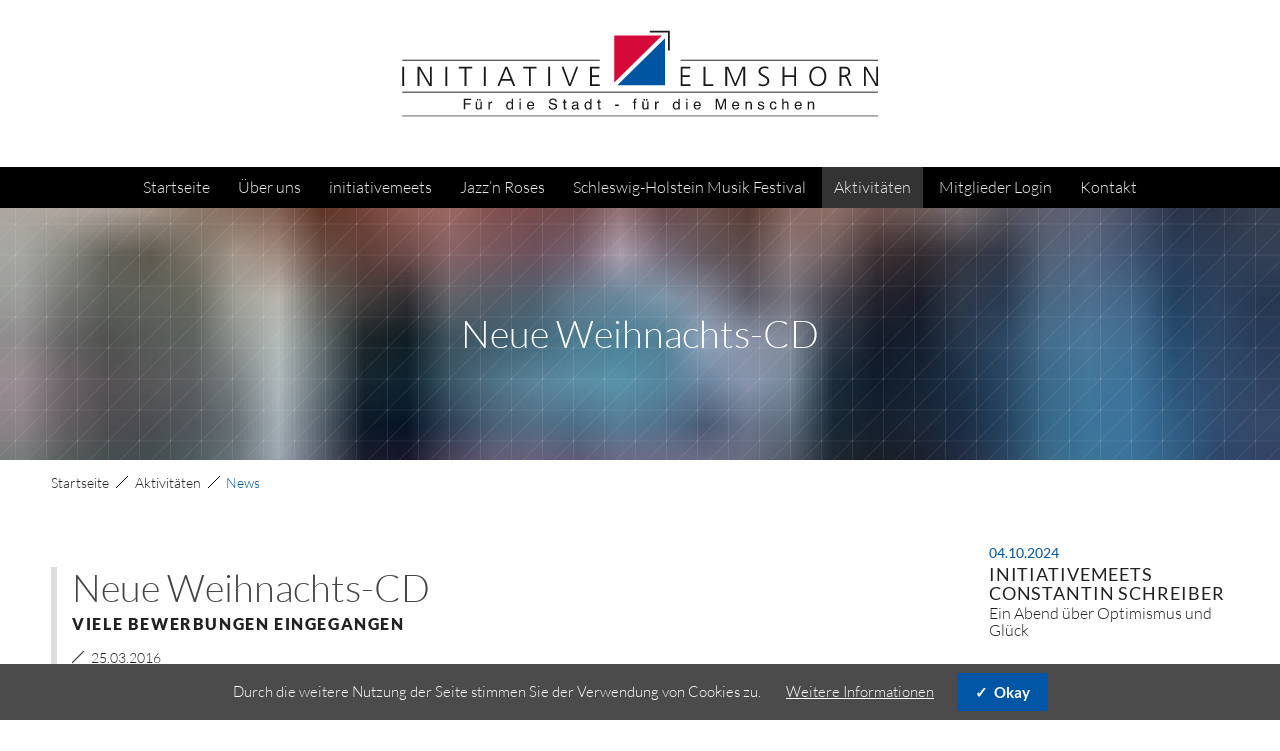

--- FILE ---
content_type: text/html; charset=UTF-8
request_url: https://initiative-elmshorn.de/aktivitaeten/news/neue-weihnachts-cd.html
body_size: 5681
content:
<!DOCTYPE html>
<html lang="de">
<head>

      <meta charset="UTF-8">
    <title>Neue Weihnachts-CD - Initiative Elmshorn</title>
    <base href="https://initiative-elmshorn.de/">

          <meta name="robots" content="index,follow">
      <meta name="description" content="Alle Elmshorner Musiker sind nun eingeladen, sich bis zum 29. April beim Stadtmarketing Elmshorn zu bewerben. Die Bewerbungsunterlagen können Sie sich hier herunter laden.">
      <meta name="generator" content="Contao Open Source CMS">
    
    
    <meta name="viewport" content="width=device-width,initial-scale=1.0">
    <style>#right{width:240px}#container{padding-right:240px}</style>
    <link rel="stylesheet" href="system/modules/cookiebar/assets/dist/cookiebar.min.css?v=8b5c63f3"><link rel="stylesheet" href="assets/css/layout.min.css,responsive.min.css,icons.min.css,mmenu.css,swipe....-f4da18c3.css">        <script src="assets/js/jquery.min.js,mmenu.polyfills.js,mmenu.js-c544b1bf.js"></script><script src="files/theme-initiative/js/jquery.dcd.doubletaptogo.min.js" type="text/javascript"></script>
  
</head>
<body id="top" class="layout-zweispaltig-kleineteaser">

      
    <div id="wrapper">

                        <header id="header">
            <div class="inside">
              
<div id="logo"><img src="files/Inhalte/images/logo_IE.svg" onclick="location.href='./'" alt="Initiative Elmshorn" /></div>
<div id="nav-button"><a href="#nav-mob"><span></span></a></div>
<!-- indexer::stop -->
<nav class="mod_navigation block" id="nav-main">

  
  <a href="aktivitaeten/news/neue-weihnachts-cd.html#skipNavigation1" class="invisible">Navigation überspringen</a>

  
<ul class="level_1">
            <li class="start first"><a href="./" title="Initiative Elmshorn Startseite" class="start first">Startseite</a></li>
                <li class="submenu"><a href="ueber-uns.html" title="Über die Initiative Elmshorn" class="submenu" aria-haspopup="true">Über uns</a>
<ul class="level_2">
            <li class="first"><a href="about-initiative-elmshorn.html" title="About Initiative Elmshorn" class="first">About (english)</a></li>
                <li><a href="ueber-uns/mitglieder.html" title="Mitglieder der Initiative Elmshorn">Mitglieder</a></li>
                <li class="last"><a href="ueber-uns/der-vorstand.html" title="Vorstand Initiative Elmshorn" class="last">Der Vorstand</a></li>
      </ul>
</li>
                <li class="submenu"><a href="initiativemeets.html" title="initiativemeets" class="submenu" aria-haspopup="true">initiativemeets</a>
<ul class="level_2">
            <li class="first"><a href="initiativemeets/constantin-schreiber-2024.html" title="Constantin Schreiber 2024" class="first">Constantin Schreiber 2024</a></li>
                <li class="last"><a href="initiativemeets/sascha-lobo-2023.html" title="Sascha Lobo 2023" class="last">Sascha Lobo 2023</a></li>
      </ul>
</li>
                <li class="submenu"><a href="jazz-n-roses.html" title="Jazz’n Roses" class="submenu" aria-haspopup="true">Jazz’n Roses</a>
<ul class="level_2">
            <li class="first"><a href="jazz-n-roses/der-rosengarten.html" title="Der Rosengarten" class="first">Der Rosengarten</a></li>
                <li><a href="jazz-n-roses/jnr-rueckblick.html" title="JnR-Rückblick">JnR-Rückblick</a></li>
                <li><a href="jazz-n-roses/galerie-jnr-2015.html" title="Jazz &apos;n&apos; Roses 2015 - Bildergalerie">Galerie JnR 2015</a></li>
                <li><a href="jazz-n-roses/galerie-jnr-2016.html" title="Jazz &apos;n&apos; Roses 2016 - Bildergalerie">Galerie JnR 2016</a></li>
                <li><a href="jazz-n-roses/galerie-jnr-2017.html" title="Jazz &apos;n&apos; Roses 2017 - Bildergalerie">Galerie JnR 2017</a></li>
                <li><a href="jazz-n-roses/galerie-jnr-2018.html" title="Jazz &apos;n&apos; Roses 2018 - Bildergalerie">Galerie JnR 2018</a></li>
                <li><a href="jazz-n-roses/galerie-jnr-2019.html" title="Jazz &apos;n&apos; Roses 2019 - Bildergalerie">Galerie JnR 2019</a></li>
                <li><a href="jazz-n-roses/galerie-jnr-2022.html" title="Jazz &#39;n&#39; Roses 2022 - Bildergalerie">Galerie JnR 2022</a></li>
                <li><a href="jazz-n-roses/galerie-jnr-2023.html" title="Galerie JnR 2023">Galerie JnR 2023</a></li>
                <li class="last"><a href="jazz-n-roses/galerie-jnr-2024.html" title="Galerie JnR 2024" class="last">Galerie JnR 2024</a></li>
      </ul>
</li>
                <li class="submenu"><a href="schleswig-holstein-musik-festival.html" title="Schleswig-Holstein Musik Festival" class="submenu" aria-haspopup="true">Schleswig-Holstein Musik Festival</a>
<ul class="level_2">
            <li class="first last"><a href="schleswig-holstein-musik-festival/shmf-archiv.html" title="Archivierte Nachrichten rund um das Schleswig-Holstein Musikfestival" class="first last">SHMF-Rückblick</a></li>
      </ul>
</li>
                <li class="submenu trail"><a href="aktivitaeten.html" title="Aktivitäten der Initiative Elmshorn" class="submenu trail" aria-haspopup="true">Aktivitäten</a>
<ul class="level_2">
            <li class="sibling first"><a href="aktivitaeten/wirtschaft-trifft-wissenschaft.html" title="Wirtschaft trifft Wissenschaft" class="sibling first">Wirtschaft trifft Wissenschaft</a></li>
                <li class="sibling"><a href="unternehmertreffen.html" title="Unternehmertreffen" class="sibling">Unternehmertreffen</a></li>
                <li class="sibling last"><a href="pressespiegel.html" title="Pressespiegel" class="sibling last">Pressespiegel</a></li>
      </ul>
</li>
                <li><a href="login.html" title="Mitgliederlogin Initiative Elmshorn">Mitglieder Login</a></li>
                <li class="submenu last"><a href="kontakt.html" title="Kontakt" class="submenu last" aria-haspopup="true">Kontakt</a>
<ul class="level_2">
            <li class="first last"><a href="kontakt/impressum.html" title="Impressum Initiative Elmshorn" class="first last">Impressum</a></li>
      </ul>
</li>
      </ul>

  <span id="skipNavigation1" class="invisible"></span>

</nav>
<!-- indexer::continue -->


  <div class="mod_article block" id="article-95">
    
          
<div class="mod_newsreader block">

        
  
  <div style="background-image: url(assets/images/0/Elmshorn-CD-2016-5258-52d0a825.jpg);" id="newskopfbild"><div>
  <h1>Neue Weihnachts-CD</h1>
</div></div>

  <!-- indexer::stop -->
  <!-- <p class="back"><a href="javascript:history.go(-1)" title="Zurück">Zurück</a></p> -->
  <!-- indexer::continue -->

  

</div>
    
      </div>


<!-- indexer::stop -->
<nav class="mod_mmenu" id="nav-mob">

  
  
<ul class="level_1">
            <li class="start first"><a href="./" title="Initiative Elmshorn Startseite" class="start first">Startseite</a></li>
                <li class="submenu"><a href="ueber-uns.html" title="Über die Initiative Elmshorn" class="submenu" aria-haspopup="true">Über uns</a>
<ul class="level_2">
            <li class="first"><a href="about-initiative-elmshorn.html" title="About Initiative Elmshorn" class="first">About (english)</a></li>
                <li><a href="ueber-uns/mitglieder.html" title="Mitglieder der Initiative Elmshorn">Mitglieder</a></li>
                <li class="last"><a href="ueber-uns/der-vorstand.html" title="Vorstand Initiative Elmshorn" class="last">Der Vorstand</a></li>
      </ul>
</li>
                <li class="submenu"><a href="initiativemeets.html" title="initiativemeets" class="submenu" aria-haspopup="true">initiativemeets</a>
<ul class="level_2">
            <li class="first"><a href="initiativemeets/constantin-schreiber-2024.html" title="Constantin Schreiber 2024" class="first">Constantin Schreiber 2024</a></li>
                <li class="last"><a href="initiativemeets/sascha-lobo-2023.html" title="Sascha Lobo 2023" class="last">Sascha Lobo 2023</a></li>
      </ul>
</li>
                <li class="submenu"><a href="jazz-n-roses.html" title="Jazz’n Roses" class="submenu" aria-haspopup="true">Jazz’n Roses</a>
<ul class="level_2">
            <li class="first"><a href="jazz-n-roses/der-rosengarten.html" title="Der Rosengarten" class="first">Der Rosengarten</a></li>
                <li><a href="jazz-n-roses/jnr-rueckblick.html" title="JnR-Rückblick">JnR-Rückblick</a></li>
                <li><a href="jazz-n-roses/galerie-jnr-2015.html" title="Jazz &apos;n&apos; Roses 2015 - Bildergalerie">Galerie JnR 2015</a></li>
                <li><a href="jazz-n-roses/galerie-jnr-2016.html" title="Jazz &apos;n&apos; Roses 2016 - Bildergalerie">Galerie JnR 2016</a></li>
                <li><a href="jazz-n-roses/galerie-jnr-2017.html" title="Jazz &apos;n&apos; Roses 2017 - Bildergalerie">Galerie JnR 2017</a></li>
                <li><a href="jazz-n-roses/galerie-jnr-2018.html" title="Jazz &apos;n&apos; Roses 2018 - Bildergalerie">Galerie JnR 2018</a></li>
                <li><a href="jazz-n-roses/galerie-jnr-2019.html" title="Jazz &apos;n&apos; Roses 2019 - Bildergalerie">Galerie JnR 2019</a></li>
                <li><a href="jazz-n-roses/galerie-jnr-2022.html" title="Jazz &#39;n&#39; Roses 2022 - Bildergalerie">Galerie JnR 2022</a></li>
                <li><a href="jazz-n-roses/galerie-jnr-2023.html" title="Galerie JnR 2023">Galerie JnR 2023</a></li>
                <li class="last"><a href="jazz-n-roses/galerie-jnr-2024.html" title="Galerie JnR 2024" class="last">Galerie JnR 2024</a></li>
      </ul>
</li>
                <li class="submenu"><a href="schleswig-holstein-musik-festival.html" title="Schleswig-Holstein Musik Festival" class="submenu" aria-haspopup="true">Schleswig-Holstein Musik Festival</a>
<ul class="level_2">
            <li class="first last"><a href="schleswig-holstein-musik-festival/shmf-archiv.html" title="Archivierte Nachrichten rund um das Schleswig-Holstein Musikfestival" class="first last">SHMF-Rückblick</a></li>
      </ul>
</li>
                <li class="submenu trail"><a href="aktivitaeten.html" title="Aktivitäten der Initiative Elmshorn" class="submenu trail" aria-haspopup="true">Aktivitäten</a>
<ul class="level_2">
            <li class="sibling first"><a href="aktivitaeten/wirtschaft-trifft-wissenschaft.html" title="Wirtschaft trifft Wissenschaft" class="sibling first">Wirtschaft trifft Wissenschaft</a></li>
                <li class="submenu sibling"><a href="unternehmertreffen.html" title="Unternehmertreffen" class="submenu sibling" aria-haspopup="true">Unternehmertreffen</a>
<ul class="level_3">
            <li class="first last"><a href="unternehmertreffen/rueckblick.html" title="Unternehmertreffen-Archiv" class="first last">Rückblick</a></li>
      </ul>
</li>
                <li class="sibling last"><a href="pressespiegel.html" title="Pressespiegel" class="sibling last">Pressespiegel</a></li>
      </ul>
</li>
                <li><a href="login.html" title="Mitgliederlogin Initiative Elmshorn">Mitglieder Login</a></li>
                <li class="submenu last"><a href="kontakt.html" title="Kontakt" class="submenu last" aria-haspopup="true">Kontakt</a>
<ul class="level_2">
            <li class="first last"><a href="kontakt/impressum.html" title="Impressum Initiative Elmshorn" class="first last">Impressum</a></li>
      </ul>
</li>
      </ul>

</nav>
<!-- indexer::continue -->

<!-- indexer::stop -->
<div class="mod_breadcrumb block">

        
  
  <ul>
                  <li class="first"><a href="" title="Initiative Elmshorn">Startseite</a></li>
                        <li><a href="aktivitaeten.html" title="Aktivitäten der Initiative Elmshorn">Aktivitäten</a></li>
                        <li class="active last">News</li>
            </ul>


</div>
<!-- indexer::continue -->
            </div>
          </header>
              
      
              <div id="container">

                      <main id="main">
              <div class="inside">
                

  <div class="mod_article block" id="article-78">
    
          
<div class="mod_newsreader block">

        
  
  
<div class="layout_full block">
<header>
  <h1>Neue Weihnachts-CD</h1>
      <h3>Viele Bewerbungen eingegangen</h3>
  
      <p class="info"><time datetime="2016-03-25T14:35:00+01:00">25.03.2016</time>  </p>
  </header>


      
<div class="ce_text news-detail block">

        
  
  
      
<figure class="image_container float_right" style="margin-right:15px;margin-bottom:15px;margin-left:15px;">
      <a href="assets/images/b/Titel_Booklet_WeihnachtsCDlr_web-61b64a83.jpg" title="Die 1. Weihnachts-CD war ein voller Erfolg. &#40;Kopie&#41;" data-lightbox="">
  
  

<img src="assets/images/5/Titel_Booklet_WeihnachtsCDlr_web-c39ce117.jpg" srcset="assets/images/5/Titel_Booklet_WeihnachtsCDlr_web-c39ce117.jpg 1x, assets/images/b/Titel_Booklet_WeihnachtsCDlr_web-61b64a83.jpg 1.5x" width="200" height="199" alt="Die 1. Weihnachts-CD war ein voller Erfolg.">


      </a>
  
  </figure>

  
      <p>Nach der erfolgreichen Premiere in 2015 beginnt nun die Planung der 2. Auflage der Elmshorner Weihnachts-CD. Die Initiative Elmshorn e.V. und das Stadtmarketing Elmshorn e.V. führen das Projekt in Kooperation weiter fort.</p>
<p>Alle Elmshorner Musiker sind nun eingeladen, sich <strong>bis zum 29. April</strong> beim Stadtmarketing Elmshorn zu bewerben. Die Bewerbungsunterlagen können auf den Websites des Stadtmarketings www.stadtmarketing-elmshorn.de und der Initiative Elmshorn www.initiative-elmshorn.de eingesehen und heruntergeladen werden.</p>
<p>Vormerken sollten sich alle Bewerber bereits jetzt den Termin des Castings, das in diesem Jahr am <strong>Samstag, 4. Juni</strong> zwischen 10 und 18 Uhr in der Aula der Erich Kästner Gemeinschaftsschule Elmshorn (KGSE) veranstaltet wird.</p>
<p>„Wir freuen uns nicht nur auf Bewerbungen etablierter Musiker aus Elmshorn, sondern auch auf Beiträge von Schulen, Kindergärten oder Belegschaften von Unternehmen“, sagt Manuela Kase, Geschäftsführerin des Stadtmarketing Elmshorn. „Auch Bewerber aus dem letzten Jahr bekommen eine neue Chance und können sich mit anderen Beiträgen gerne wieder bewerben.“</p>
<p>15 Künstler werden im Rahmen des Castings ausgewählt und Ende 2016 auf der CD, die in einer Auflage von 2.000 Stück produziert wird, zu hören sein. Die Aufnahmen sollen in den Monaten Juli und August erstellt werden. Der Preis der CD von 10 Euro soll beibehalten werden.</p>
<p>„Auch diesmal wollen wir den Erlös der CD zum Zweck der Förderung des Musikunterrichts an den Elmshorner Grundschulen spenden. Wir halten das finanzielle Engagement an dieser Stelle für sehr sinnvoll. So unterstreichen wir nicht nur das Image von Elmshorn als Musikstadt, sondern tun auch etwas für den musikalischen Nachwuchs“ sagt Ulf Kremer, Vorsitzender der Initiative Elmshorn e.V..</p>  

</div>
  
  
</div>

  <!-- indexer::stop -->
  <!-- <p class="back"><a href="javascript:history.go(-1)" title="Zurück">Zurück</a></p> -->
  <!-- indexer::continue -->

  

</div>
    
      </div>


<p class="button back"><a href="javascript:history.go(-1)" title="Zurück">Zurück</a></p>              </div>
                          </main>
          
                                
                                    <aside id="right">
                <div class="inside">
                  

  <div class="mod_article block" id="article-91">
    
          
<!-- indexer::stop -->
<div class="mod_newslist block">

        
  
      <!-- indexer::stop -->
<article class="layout_simple arc_2 block first even">
<a href="initiativemeets/constantin-schreiber-2024.html">
  <time datetime="2024-10-04T09:19:00+02:00">04.10.2024</time>   <h2>initiativemeets Constantin Schreiber</h2>
      <h3>Ein Abend über Optimismus und Glück</h3>
  </a>
</article>
<!-- indexer::continue -->
<!-- indexer::stop -->
<article class="layout_simple arc_5 block odd">
<a href="aktivitaeten/news/das-schleswig-holstein-musik-festival-2024.html">
  <time datetime="2024-08-06T10:51:00+02:00">06.08.2024</time>   <h2>Das Schleswig-Holstein Musik Festival 2024</h2>
  </a>
</article>
<!-- indexer::continue -->
<!-- indexer::stop -->
<article class="layout_simple arc_3 block even">
<a href="aktivitaeten/news/der-stadtpark-wird-zum-jazz-club.html">
  <time datetime="2024-07-03T14:51:00+02:00">03.07.2024</time>   <h2>Der Stadtpark wird zum Jazz-Club!</h2>
  </a>
</article>
<!-- indexer::continue -->
<!-- indexer::stop -->
<article class="layout_simple arc_2 block odd">
<a href="initiativemeets.html">
  <time datetime="2024-04-08T15:17:00+02:00">08.04.2024</time>   <h2>initiativemeets 2024: Jetzt Tickets sichern!</h2>
  </a>
</article>
<!-- indexer::continue -->
<!-- indexer::stop -->
<article class="layout_simple arc_2 block last even">
<a href="initiativemeets/sascha-lobo-2023.html">
  <time datetime="2023-09-23T19:00:00+02:00">23.09.2023</time>   <h2>Gelungener Auftakt: initiativemeets Sascha Lobo</h2>
  </a>
</article>
<!-- indexer::continue -->
      

</div>
<!-- indexer::continue -->
    
      </div>

                </div>
              </aside>
                      
        </div>
      
      
                        <footer id="footer">
            <div class="inside">
              
<!-- indexer::stop -->
<div class="mod_newslist block">

            <h2>Meldungen</h2>
      
  
      <!-- indexer::stop -->
<article class="layout_simple arc_2 block first even">
<a href="initiativemeets/constantin-schreiber-2024.html">
  <time datetime="2024-10-04T09:19:00+02:00">04.10.2024</time>   <h2>initiativemeets Constantin Schreiber</h2>
      <h3>Ein Abend über Optimismus und Glück</h3>
  </a>
</article>
<!-- indexer::continue -->
<!-- indexer::stop -->
<article class="layout_simple arc_5 block odd">
<a href="aktivitaeten/news/das-schleswig-holstein-musik-festival-2024.html">
  <time datetime="2024-08-06T10:51:00+02:00">06.08.2024</time>   <h2>Das Schleswig-Holstein Musik Festival 2024</h2>
  </a>
</article>
<!-- indexer::continue -->
<!-- indexer::stop -->
<article class="layout_simple arc_3 block last even">
<a href="aktivitaeten/news/der-stadtpark-wird-zum-jazz-club.html">
  <time datetime="2024-07-03T14:51:00+02:00">03.07.2024</time>   <h2>Der Stadtpark wird zum Jazz-Club!</h2>
  </a>
</article>
<!-- indexer::continue -->
      

</div>
<!-- indexer::continue -->

<span class="separator"></span>
<div class="ce_text block" id="about">

        
  
  
      
<figure class="image_container float_above">
  
  

<img src="files/Inhalte/images/Footer/IE-30-Jahre-weiss.png" width="687" height="234" alt="">


  
  </figure>

  
      <p>Die Initiative Elmshorn beschäftigt sich mit neuen Entwick&shy;lungen und Ideen für Elmshorn und reflek&shy;tiert aktuelle Situa&shy;tionen. So lassen sich&nbsp;Chancen für Elmshorn effektiv nutzen.</p>
<p><a title="Über die Initiative Elmshorn" href="ueber-uns.html">Mehr Informationen …</a></p>
<p><a href="about-initiative-elmshorn.html">English information about Initiative Elmshorn …</a></p>  

</div>

<span class="separator"></span>
<div class="ce_text block" id="adresse">

            <h2>Initiative Elmshorn e.V.</h2>
      
  
      <p>Büro: c/o Ehler, Ermer &amp; Partner<br> Ramskamp 71 – 75<br>25337 Elmshorn</p>
<p>Tel.: 04121 4674-96<br><a href="&#109;&#97;&#105;&#108;&#116;&#111;&#58;&#105;&#x6E;&#102;&#x6F;&#64;&#x69;&#110;&#x69;&#116;&#x69;&#97;&#x74;&#105;&#x76;&#101;&#x2D;&#101;&#x6C;&#109;&#x73;&#104;&#x6F;&#114;&#x6E;&#46;&#x64;&#101;" class="email">&#105;&#x6E;&#102;&#x6F;&#64;&#x69;&#110;&#x69;&#116;&#x69;&#97;&#x74;&#105;&#x76;&#101;&#x2D;&#101;&#x6C;&#109;&#x73;&#104;&#x6F;&#114;&#x6E;&#46;&#x64;&#101;</a></p>
<h4><a title="Impressum Initiative Elmshorn" href="kontakt/impressum.html">Impressum</a></h4>
<h4><a title="Datenschutzerklärung" href="datenschutz.html">Datenschutz</a></h4>  
  
  

</div>

<span class="separator"></span>
<div>
<!-- indexer::stop -->
<div class="mod_login login block">

  
  <form id="tl_login_8" method="post">
    <div class="formbody">
            <input type="hidden" name="FORM_SUBMIT" value="tl_login_8">
      <input type="hidden" name="REQUEST_TOKEN" value="">
      <input type="hidden" name="_target_path" value="aHR0cHM6Ly9pbml0aWF0aXZlLWVsbXNob3JuLmRlL21pdGdsaWVkZXJiZXJlaWNoLmh0bWw=">
      <input type="hidden" name="_always_use_target_path" value="0">
              <div class="widget widget-text">
          <label for="username">Benutzername</label>
          <input type="text" name="username" id="username" class="text" value="" autocapitalize="off" autocomplete="username" required>
        </div>
        <div class="widget widget-password">
          <label for="password">Passwort</label>
          <input type="password" name="password" id="password" class="text password" value="" autocomplete="current-password" required>
        </div>
                  <div class="widget widget-checkbox">
            <fieldset class="checkbox_container">
              <span><input type="checkbox" name="autologin" id="autologin" value="1" class="checkbox"> <label for="autologin">Angemeldet bleiben</label></span>
            </fieldset>
          </div>
                    <div class="widget widget-submit">
        <button type="submit" class="submit">Anmelden</button>
              </div>
    </div>
  </form>

</div>
<!-- indexer::continue -->

</div>  

<!-- indexer::stop -->
<div class="mod_visitors_fe_invisible mod_visitors block">

        
      <!-- Template for "only counting", no display in Frontend. -->
        <span class="visitor_count invisible"><!-- not counted --></span>
    <script>
    document.addEventListener('DOMContentLoaded', function () {
        var iWidth  = window.innerWidth  || (window.document.documentElement.clientWidth  || window.document.body.clientWidth); 
        var iHeight = window.innerHeight || (window.document.documentElement.clientHeight || window.document.body.clientHeight);
        var sWidth  = screen.width;
        var sHeight = screen.height;
        var visitorurl = 'visitors/scco?vcid=1&scrw='+sWidth+'&scrh='+sHeight+'&scriw='+iWidth+'&scrih='+iHeight+'';
        try {
            fetch( visitorurl, { method: 'GET' , headers: { 'X-Requested-With': 'XMLHttpRequest', } } )
            .catch( error => console.error('error:', error) );
        } catch (r) {
            return;
        }
        
    });
    </script>
    

</div>
<!-- indexer::continue -->
            </div>
          </footer>
              
    </div>

      
  
<script src="assets/swipe/js/swipe.min.js?v=2.2.2"></script>
<script>
  (function() {
    var e = document.querySelectorAll('.content-slider, .slider-control'), c, i;
    for (i=0; i<e.length; i+=2) {
      c = e[i].getAttribute('data-config').split(',');
      new Swipe(e[i], {
        // Put custom options here
        'auto': parseInt(c[0]),
        'speed': parseInt(c[1]),
        'startSlide': parseInt(c[2]),
        'continuous': parseInt(c[3]),
        'menu': e[i+1]
      });
    }
  })();
</script>

<script>
  (function() {
    var p = document.querySelector('p.error') || document.querySelector('p.confirm');
    if (p) {
      p.scrollIntoView();
    }
  })();
</script>
<script src="bundles/contaoglightbox/js/glightbox.min.js?v=8151b7d6"></script><script>
(function(){
  'use strict';
  document.querySelectorAll('a[data-lightbox]').forEach((element) => {
    if (!!element.dataset.lightbox) {
      element.setAttribute('data-gallery', element.dataset.lightbox);
    } else {
      element.setAttribute('data-gallery', crypto.randomUUID());
    }
  });
  GLightbox({
    selector: 'a[data-lightbox]'
  });
})();
</script>
<script>
    document.addEventListener(
        "DOMContentLoaded", function () {
            const menu = document.querySelector('#nav-mob');
            if (null !== menu && 0 === menu.querySelectorAll('li.active').length) {
                const trails = menu.querySelectorAll('li.trail');
                if (0 < trails.length) {
                    trails.item(trails.length - 1).classList.add('active');
                }
            }
            new Mmenu('#nav-mob', {"navbar":{"title":"Men\u00fc"},"extensions":["position-right","position-front","theme-dark"],"onClick":{"close":true},"offCanvas":{"moveBackground":false},"counters":true,"polyfill":true,"iconPanels":true}, {"classNames":{"selected":"active"}});
        }
    );
</script>

<script>
    $(function () {
        $('#nav-main').doubleTapToGo();
    });
</script>
  <script type="application/ld+json">
{
    "@context": "https:\/\/schema.org",
    "@graph": [
        {
            "@type": "WebPage"
        },
        {
            "@id": "#\/schema\/image\/b1f1768e-f28b-11e5-b707-0023549c4e75",
            "@type": "ImageObject",
            "contentUrl": "\/assets\/images\/5\/Titel_Booklet_WeihnachtsCDlr_web-c39ce117.jpg",
            "name": "Die 1. Weihnachts-CD war ein voller Erfolg. &#40;Kopie&#41;"
        }
    ]
}
</script>
<script type="application/ld+json">
{
    "@context": "https:\/\/schema.contao.org",
    "@graph": [
        {
            "@type": "Page",
            "fePreview": false,
            "groups": [],
            "noSearch": false,
            "pageId": 48,
            "protected": false,
            "title": "Neue Weihnachts-CD"
        }
    ]
}
</script>
<!-- indexer::stop -->
<div class="cookiebar cookiebar--position-bottom" role="complementary" aria-describedby="cookiebar-text" style="display:none;" data-cookiebar="COOKIEBAR_1" data-cookiebar-ttl="90">
    <div id="cookiebar-text" class="cookiebar__text" aria-live="assertive" role="alert">
        <span class="cookiebar__message">Durch die weitere Nutzung der Seite stimmen Sie der Verwendung von Cookies&nbsp;zu.</span>

                    <a href="datenschutz.html#cookies" class="cookiebar__link" title="Weitere Informationen">Weitere Informationen</a>
            </div>

    
    <button class="cookiebar__button" data-cookiebar-accept>✓ &nbsp;Okay</button>
</div>

    <script src="system/modules/cookiebar/assets/dist/cookiebar.min.js" defer></script>
<!-- indexer::continue -->
</body>
</html>

--- FILE ---
content_type: text/css
request_url: https://initiative-elmshorn.de/assets/css/layout.min.css,responsive.min.css,icons.min.css,mmenu.css,swipe....-f4da18c3.css
body_size: 19838
content:
body,form,figure{margin:0;padding:0}img{border:0}header,footer,nav,section,aside,article,figure,figcaption{display:block}body{font-size:100.01%}select,input,textarea{font-size:99%}#container,.inside{position:relative}#main,#left,#right{float:left;position:relative}#main{width:100%}#left{margin-left:-100%}#right{margin-right:-100%}#footer{clear:both}#main .inside{min-height:1px}.ce_gallery>ul,.content-gallery>ul{margin:0;padding:0;overflow:hidden;list-style:none}.ce_gallery>ul li,.content-gallery>ul li{float:left}.ce_gallery>ul li.col_first,.content-gallery>ul li.col_first{clear:left}.float_left,.media--left>figure{float:left}.float_right,.media--right>figure{float:right}.block{overflow:hidden}.media{display:flow-root}.clear,#clear{height:.1px;font-size:.1px;line-height:.1px;clear:both}.invisible{border:0;clip:rect(0 0 0 0);height:1px;margin:-1px;overflow:hidden;padding:0;position:absolute;width:1px}.custom{display:block}#container:after,.custom:after{content:"";display:table;clear:both}
@media (max-width:767px){#wrapper{margin:0;width:auto}#container{padding-left:0;padding-right:0}#main,#left,#right{float:none;width:auto}#left{right:0;margin-left:0}#right{margin-right:0}}img{max-width:100%;height:auto}.audio_container audio{max-width:100%}.video_container video{max-width:100%;height:auto}.aspect,.responsive{position:relative;height:0}.aspect iframe,.responsive iframe{position:absolute;top:0;left:0;width:100%;height:100%}.aspect--16\:9,.responsive.ratio-169{padding-bottom:56.25%}.aspect--16\:10,.responsive.ratio-1610{padding-bottom:62.5%}.aspect--21\:9,.responsive.ratio-219{padding-bottom:42.8571%}.aspect--4\:3,.responsive.ratio-43{padding-bottom:75%}.aspect--3\:2,.responsive.ratio-32{padding-bottom:66.6666%}
.download-element a{padding:3px 6px 3px 22px;background:url(../../assets/contao/images/iconPLAIN.svg) left center no-repeat}ul.enclosure{padding-left:0}li.download-element{list-style-type:none}.ext-xl a{background-image:url(../../assets/contao/images/iconXL.svg)}.ext-xls a{background-image:url(../../assets/contao/images/iconXLS.svg)}.ext-xlsx a{background-image:url(../../assets/contao/images/iconXLSX.svg)}.ext-hqx a{background-image:url(../../assets/contao/images/iconHQX.svg)}.ext-cpt a{background-image:url(../../assets/contao/images/iconCPT.svg)}.ext-bin a{background-image:url(../../assets/contao/images/iconBIN.svg)}.ext-doc a{background-image:url(../../assets/contao/images/iconDOC.svg)}.ext-docx a{background-image:url(../../assets/contao/images/iconDOCX.svg)}.ext-word a{background-image:url(../../assets/contao/images/iconWORD.svg)}.ext-cto a{background-image:url(../../assets/contao/images/iconCTO.svg)}.ext-dms a{background-image:url(../../assets/contao/images/iconDMS.svg)}.ext-lha a{background-image:url(../../assets/contao/images/iconLHA.svg)}.ext-lzh a{background-image:url(../../assets/contao/images/iconLZH.svg)}.ext-exe a{background-image:url(../../assets/contao/images/iconEXE.svg)}.ext-class a{background-image:url(../../assets/contao/images/iconCLASS.svg)}.ext-so a{background-image:url(../../assets/contao/images/iconSO.svg)}.ext-sea a{background-image:url(../../assets/contao/images/iconSEA.svg)}.ext-dll a{background-image:url(../../assets/contao/images/iconDLL.svg)}.ext-oda a{background-image:url(../../assets/contao/images/iconODA.svg)}.ext-pdf a{background-image:url(../../assets/contao/images/iconPDF.svg)}.ext-ai a{background-image:url(../../assets/contao/images/iconAI.svg)}.ext-eps a{background-image:url(../../assets/contao/images/iconEPS.svg)}.ext-ps a{background-image:url(../../assets/contao/images/iconPS.svg)}.ext-pps a{background-image:url(../../assets/contao/images/iconPPS.svg)}.ext-ppt a{background-image:url(../../assets/contao/images/iconPPT.svg)}.ext-pptx a{background-image:url(../../assets/contao/images/iconPPTX.svg)}.ext-smi a{background-image:url(../../assets/contao/images/iconSMI.svg)}.ext-smil a{background-image:url(../../assets/contao/images/iconSMIL.svg)}.ext-mif a{background-image:url(../../assets/contao/images/iconMIF.svg)}.ext-odc a{background-image:url(../../assets/contao/images/iconODC.svg)}.ext-odf a{background-image:url(../../assets/contao/images/iconODF.svg)}.ext-odg a{background-image:url(../../assets/contao/images/iconODG.svg)}.ext-odi a{background-image:url(../../assets/contao/images/iconODI.svg)}.ext-odp a{background-image:url(../../assets/contao/images/iconODP.svg)}.ext-ods a{background-image:url(../../assets/contao/images/iconODS.svg)}.ext-odt a{background-image:url(../../assets/contao/images/iconODT.svg)}.ext-wbxml a{background-image:url(../../assets/contao/images/iconWBXML.svg)}.ext-wmlc a{background-image:url(../../assets/contao/images/iconWMLC.svg)}.ext-dmg a{background-image:url(../../assets/contao/images/iconDMG.svg)}.ext-dcr a{background-image:url(../../assets/contao/images/iconDCR.svg)}.ext-dir a{background-image:url(../../assets/contao/images/iconDIR.svg)}.ext-dxr a{background-image:url(../../assets/contao/images/iconDXR.svg)}.ext-dvi a{background-image:url(../../assets/contao/images/iconDVI.svg)}.ext-gtar a{background-image:url(../../assets/contao/images/iconGTAR.svg)}.ext-inc a{background-image:url(../../assets/contao/images/iconINC.svg)}.ext-php a{background-image:url(../../assets/contao/images/iconPHP.svg)}.ext-php3 a{background-image:url(../../assets/contao/images/iconPHP3.svg)}.ext-php4 a{background-image:url(../../assets/contao/images/iconPHP4.svg)}.ext-php5 a{background-image:url(../../assets/contao/images/iconPHP5.svg)}.ext-phtml a{background-image:url(../../assets/contao/images/iconPHTML.svg)}.ext-phps a{background-image:url(../../assets/contao/images/iconPHPS.svg)}.ext-js a{background-image:url(../../assets/contao/images/iconJS.svg)}.ext-psd a{background-image:url(../../assets/contao/images/iconPSD.svg)}.ext-rar a{background-image:url(../../assets/contao/images/iconRAR.svg)}.ext-fla a{background-image:url(../../assets/contao/images/iconFLA.svg)}.ext-swf a{background-image:url(../../assets/contao/images/iconSWF.svg)}.ext-sit a{background-image:url(../../assets/contao/images/iconSIT.svg)}.ext-tar a{background-image:url(../../assets/contao/images/iconTAR.svg)}.ext-tgz a{background-image:url(../../assets/contao/images/iconTGZ.svg)}.ext-xhtml a{background-image:url(../../assets/contao/images/iconXHTML.svg)}.ext-xht a{background-image:url(../../assets/contao/images/iconXHT.svg)}.ext-zip a{background-image:url(../../assets/contao/images/iconZIP.svg)}.ext-m4a a{background-image:url(../../assets/contao/images/iconM4A.svg)}.ext-mp3 a{background-image:url(../../assets/contao/images/iconMP3.svg)}.ext-wma a{background-image:url(../../assets/contao/images/iconWMA.svg)}.ext-mpeg a{background-image:url(../../assets/contao/images/iconMPEG.svg)}.ext-wav a{background-image:url(../../assets/contao/images/iconWAV.svg)}.ext-ogg a{background-image:url(../../assets/contao/images/iconOGG.svg)}.ext-mid a{background-image:url(../../assets/contao/images/iconMID.svg)}.ext-midi a{background-image:url(../../assets/contao/images/iconMIDI.svg)}.ext-aif a{background-image:url(../../assets/contao/images/iconAIF.svg)}.ext-aiff a{background-image:url(../../assets/contao/images/iconAIFF.svg)}.ext-aifc a{background-image:url(../../assets/contao/images/iconAIFC.svg)}.ext-ram a{background-image:url(../../assets/contao/images/iconRAM.svg)}.ext-rm a{background-image:url(../../assets/contao/images/iconRM.svg)}.ext-rpm a{background-image:url(../../assets/contao/images/iconRPM.svg)}.ext-ra a{background-image:url(../../assets/contao/images/iconRA.svg)}.ext-bmp a{background-image:url(../../assets/contao/images/iconBMP.svg)}.ext-gif a{background-image:url(../../assets/contao/images/iconGIF.svg)}.ext-jpeg a{background-image:url(../../assets/contao/images/iconJPEG.svg)}.ext-jpg a{background-image:url(../../assets/contao/images/iconJPG.svg)}.ext-jpe a{background-image:url(../../assets/contao/images/iconJPE.svg)}.ext-png a{background-image:url(../../assets/contao/images/iconPNG.svg)}.ext-tiff a{background-image:url(../../assets/contao/images/iconTIFF.svg)}.ext-tif a{background-image:url(../../assets/contao/images/iconTIF.svg)}.ext-svg a{background-image:url(../../assets/contao/images/iconSVG.svg)}.ext-svgz a{background-image:url(../../assets/contao/images/iconSVGZ.svg)}.ext-webp a{background-image:url(../../assets/contao/images/iconWEBP.svg)}.ext-avif a{background-image:url(../../assets/contao/images/iconAVIF.svg)}.ext-heic a{background-image:url(../../assets/contao/images/iconHEIC.svg)}.ext-jxl a{background-image:url(../../assets/contao/images/iconJXL.svg)}.ext-eml a{background-image:url(../../assets/contao/images/iconEML.svg)}.ext-asp a{background-image:url(../../assets/contao/images/iconASP.svg)}.ext-css a{background-image:url(../../assets/contao/images/iconCSS.svg)}.ext-scss a{background-image:url(../../assets/contao/images/iconSCSS.svg)}.ext-less a{background-image:url(../../assets/contao/images/iconLESS.svg)}.ext-html a{background-image:url(../../assets/contao/images/iconHTML.svg)}.ext-htm a{background-image:url(../../assets/contao/images/iconHTM.svg)}.ext-md a{background-image:url(../../assets/contao/images/iconMD.svg)}.ext-shtml a{background-image:url(../../assets/contao/images/iconSHTML.svg)}.ext-txt a{background-image:url(../../assets/contao/images/iconTXT.svg)}.ext-text a{background-image:url(../../assets/contao/images/iconTEXT.svg)}.ext-log a{background-image:url(../../assets/contao/images/iconLOG.svg)}.ext-rtx a{background-image:url(../../assets/contao/images/iconRTX.svg)}.ext-rtf a{background-image:url(../../assets/contao/images/iconRTF.svg)}.ext-xml a{background-image:url(../../assets/contao/images/iconXML.svg)}.ext-xsl a{background-image:url(../../assets/contao/images/iconXSL.svg)}.ext-mp4 a{background-image:url(../../assets/contao/images/iconMP4.svg)}.ext-m4v a{background-image:url(../../assets/contao/images/iconM4V.svg)}.ext-mov a{background-image:url(../../assets/contao/images/iconMOV.svg)}.ext-wmv a{background-image:url(../../assets/contao/images/iconWMV.svg)}.ext-webm a{background-image:url(../../assets/contao/images/iconWEBM.svg)}.ext-qt a{background-image:url(../../assets/contao/images/iconQT.svg)}.ext-rv a{background-image:url(../../assets/contao/images/iconRV.svg)}.ext-avi a{background-image:url(../../assets/contao/images/iconAVI.svg)}.ext-ogv a{background-image:url(../../assets/contao/images/iconOGV.svg)}.ext-movie a{background-image:url(../../assets/contao/images/iconMOVIE.svg)}
/*!
 * mmenu.js
 * mmenujs.com
 *
 * Copyright (c) Fred Heusschen
 * frebsite.nl
 *
 * License: CC-BY-NC-4.0
 * http://creativecommons.org/licenses/by-nc/4.0/
 */.mm-menu_theme-white{--mm-color-border:rgba( 0,0,0, 0.1 );--mm-color-button:rgba( 0,0,0, 0.3 );--mm-color-text:rgba( 0,0,0, 0.7 );--mm-color-text-dimmed:rgba( 0,0,0, 0.3 );--mm-color-background:#fff;--mm-color-background-highlight:rgba( 0,0,0, 0.06 );--mm-color-background-emphasis:rgba( 0,0,0, 0.03 );--mm-shadow:0 0 10px rgba( 0,0,0, 0.2 )}.mm-menu_theme-dark{--mm-color-border:rgba( 0,0,0, 0.3 );--mm-color-button:rgba( 255,255,255, 0.4 );--mm-color-text:rgba( 255,255,255, 0.85 );--mm-color-text-dimmed:rgba( 255,255,255, 0.4 );--mm-color-background:#333;--mm-color-background-highlight:rgba( 255,255,255, 0.08 );--mm-color-background-emphasis:rgba( 0,0,0, 0.1 );--mm-shadow:0 0 20px rgba( 0,0,0, 0.5 )}.mm-menu_theme-black{--mm-color-border:rgba( 255,255,255, 0.25 );--mm-color-button:rgba( 255,255,255, 0.4 );--mm-color-text:rgba( 255,255,255, 0.75 );--mm-color-text-dimmed:rgba( 255,255,255, 0.4 );--mm-color-background:#000;--mm-color-background-highlight:rgba( 255,255,255, 0.2 );--mm-color-background-emphasis:rgba( 255,255,255, 0.15 );--mm-shadow:none}:root{--mm-line-height:20px;--mm-listitem-size:44px;--mm-navbar-size:44px;--mm-offset-top:0;--mm-offset-right:0;--mm-offset-bottom:0;--mm-offset-left:0;--mm-color-border:rgba(0, 0, 0, 0.1);--mm-color-button:rgba(0, 0, 0, 0.3);--mm-color-text:rgba(0, 0, 0, 0.75);--mm-color-text-dimmed:rgba(0, 0, 0, 0.3);--mm-color-background:#f3f3f3;--mm-color-background-highlight:rgba(0, 0, 0, 0.05);--mm-color-background-emphasis:rgba(255, 255, 255, 0.4);--mm-shadow:0 0 10px rgba(0, 0, 0, 0.3)}.mm-hidden{display:none!important}.mm-wrapper{overflow-x:hidden;position:relative}.mm-menu{top:0;right:0;bottom:0;left:0;background:#f3f3f3;border-color:rgba(0,0,0,.1);color:rgba(0,0,0,.75);line-height:20px;display:-webkit-box;display:-ms-flexbox;display:flex;-webkit-box-orient:vertical;-webkit-box-direction:normal;-ms-flex-direction:column;flex-direction:column;padding:0;margin:0;-webkit-box-sizing:border-box;box-sizing:border-box;position:absolute;top:var(--mm-offset-top);right:var(--mm-offset-right);bottom:var(--mm-offset-bottom);left:var(--mm-offset-left);z-index:0;background:var(--mm-color-background);border-color:var(--mm-color-border);color:var(--mm-color-text);line-height:var(--mm-line-height);-webkit-tap-highlight-color:var(--mm-color-background-emphasis);-webkit-font-smoothing:antialiased;-moz-osx-font-smoothing:grayscale}.mm-menu a,.mm-menu a:active,.mm-menu a:hover,.mm-menu a:link,.mm-menu a:visited{text-decoration:none;color:inherit}[dir=rtl] .mm-menu{direction:rtl}.mm-panel{background:#f3f3f3;border-color:rgba(0,0,0,.1);color:rgba(0,0,0,.75);z-index:0;-webkit-box-sizing:border-box;box-sizing:border-box;width:100%;-webkit-overflow-scrolling:touch;overflow:scroll;overflow-x:hidden;overflow-y:auto;background:var(--mm-color-background);border-color:var(--mm-color-border);color:var(--mm-color-text);-webkit-transform:translate3d(100%,0,0);transform:translate3d(100%,0,0);-webkit-transition:-webkit-transform .4s ease;transition:-webkit-transform .4s ease;-o-transition:transform .4s ease;transition:transform .4s ease;transition:transform .4s ease,-webkit-transform .4s ease}.mm-panel:after{height:44px}.mm-panel:not(.mm-hidden){display:block}.mm-panel:after{content:'';display:block;height:var(--mm-listitem-size)}.mm-panel_opened{z-index:1;-webkit-transform:translate3d(0,0,0);transform:translate3d(0,0,0)}.mm-panel_opened-parent{-webkit-transform:translate3d(-30%,0,0);transform:translate3d(-30%,0,0)}.mm-panel_highest{z-index:2}.mm-panel_noanimation{-webkit-transition:none!important;-o-transition:none!important;transition:none!important}.mm-panel_noanimation.mm-panel_opened-parent{-webkit-transform:translate3d(0,0,0);transform:translate3d(0,0,0)}.mm-panels>.mm-panel{position:absolute;left:0;right:0;top:0;bottom:0}.mm-panel__content{padding:20px 20px 0}.mm-panels{background:#f3f3f3;border-color:rgba(0,0,0,.1);color:rgba(0,0,0,.75);position:relative;height:100%;-webkit-box-flex:1;-ms-flex-positive:1;flex-grow:1;overflow:hidden;background:var(--mm-color-background);border-color:var(--mm-color-border);color:var(--mm-color-text)}[dir=rtl] .mm-panel:not(.mm-panel_opened){-webkit-transform:translate3d(-100%,0,0);transform:translate3d(-100%,0,0)}[dir=rtl] .mm-panel.mm-panel_opened-parent{-webkit-transform:translate3d(30%,0,0);transform:translate3d(30%,0,0)}.mm-listitem_vertical>.mm-panel{display:none;width:100%;padding:10px 0 10px 10px;-webkit-transform:none!important;-ms-transform:none!important;transform:none!important}.mm-listitem_vertical>.mm-panel:after,.mm-listitem_vertical>.mm-panel:before{content:none;display:none}.mm-listitem_opened>.mm-panel{display:block}.mm-listitem_vertical>.mm-listitem__btn{height:44px;height:var(--mm-listitem-size);bottom:auto}.mm-listitem_vertical .mm-listitem:last-child:after{border-color:transparent}.mm-listitem_opened>.mm-listitem__btn:after{-webkit-transform:rotate(225deg);-ms-transform:rotate(225deg);transform:rotate(225deg);right:19px}.mm-btn{-webkit-box-flex:0;-ms-flex-positive:0;flex-grow:0;-ms-flex-negative:0;flex-shrink:0;position:relative;-webkit-box-sizing:border-box;box-sizing:border-box;width:50px;padding:0}.mm-btn:after,.mm-btn:before{border:2px solid rgba(0,0,0,.3);border:2px solid var(--mm-color-button)}.mm-btn_next:after,.mm-btn_prev:before{content:'';border-bottom:none;border-right:none;-webkit-box-sizing:content-box;box-sizing:content-box;display:block;width:8px;height:8px;margin:auto;position:absolute;top:0;bottom:0}.mm-btn_prev:before{-webkit-transform:rotate(-45deg);-ms-transform:rotate(-45deg);transform:rotate(-45deg);left:23px;right:auto}.mm-btn_next:after{-webkit-transform:rotate(135deg);-ms-transform:rotate(135deg);transform:rotate(135deg);right:23px;left:auto}.mm-btn_close:after,.mm-btn_close:before{content:'';-webkit-box-sizing:content-box;box-sizing:content-box;display:block;width:5px;height:5px;margin:auto;position:absolute;top:0;bottom:0;-webkit-transform:rotate(-45deg);-ms-transform:rotate(-45deg);transform:rotate(-45deg)}.mm-btn_close:before{border-right:none;border-bottom:none;right:18px}.mm-btn_close:after{border-left:none;border-top:none;right:25px}[dir=rtl] .mm-btn_next:after{-webkit-transform:rotate(-45deg);-ms-transform:rotate(-45deg);transform:rotate(-45deg);left:23px;right:auto}[dir=rtl] .mm-btn_prev:before{-webkit-transform:rotate(135deg);-ms-transform:rotate(135deg);transform:rotate(135deg);right:23px;left:auto}[dir=rtl] .mm-btn_close:after,[dir=rtl] .mm-btn_close:before{right:auto}[dir=rtl] .mm-btn_close:before{left:25px}[dir=rtl] .mm-btn_close:after{left:18px}.mm-navbar{min-height:44px;border-bottom:1px solid rgba(0,0,0,.1);background:#f3f3f3;color:rgba(0,0,0,.3);display:-webkit-box;display:-ms-flexbox;display:flex;min-height:var(--mm-navbar-size);border-bottom:1px solid var(--mm-color-border);background:var(--mm-color-background);color:var(--mm-color-text-dimmed);text-align:center;opacity:1;-webkit-transition:opacity .4s ease;-o-transition:opacity .4s ease;transition:opacity .4s ease}.mm-navbar>*{min-height:44px}@supports ((position:-webkit-sticky) or (position:sticky)){.mm-navbar_sticky{position:-webkit-sticky;position:sticky;top:0;z-index:1}}.mm-navbar>*{-webkit-box-flex:1;-ms-flex-positive:1;flex-grow:1;display:-webkit-box;display:-ms-flexbox;display:flex;-webkit-box-align:center;-ms-flex-align:center;align-items:center;-webkit-box-pack:center;-ms-flex-pack:center;justify-content:center;-webkit-box-sizing:border-box;box-sizing:border-box}.mm-navbar__btn{-webkit-box-flex:0;-ms-flex-positive:0;flex-grow:0}.mm-navbar__title{-webkit-box-flex:1;-ms-flex:1 1 50%;flex:1 1 50%;display:-webkit-box;display:-ms-flexbox;display:flex;padding-left:20px;padding-right:20px;overflow:hidden}.mm-navbar__title:not(:last-child){padding-right:0}.mm-navbar__title>span{-o-text-overflow:ellipsis;text-overflow:ellipsis;white-space:nowrap;overflow:hidden}.mm-navbar__btn:not(.mm-hidden)+.mm-navbar__title{padding-left:0}.mm-navbar__btn:not(.mm-hidden)+.mm-navbar__title:last-child{padding-right:50px}[dir=rtl] .mm-navbar{-webkit-box-orient:horizontal;-webkit-box-direction:reverse;-ms-flex-direction:row-reverse;flex-direction:row-reverse}.mm-listview{list-style:none;display:block;padding:0;margin:0}.mm-listitem{color:rgba(0,0,0,.75);border-color:rgba(0,0,0,.1);color:var(--mm-color-text);border-color:var(--mm-color-border);list-style:none;display:block;padding:0;margin:0;position:relative;display:-webkit-box;display:-ms-flexbox;display:flex;-ms-flex-wrap:wrap;flex-wrap:wrap}.mm-listitem:after{content:'';border-color:inherit;border-bottom-width:1px;border-bottom-style:solid;display:block;position:absolute;left:20px;right:0;bottom:0}.mm-listitem a,.mm-listitem a:hover{text-decoration:none}.mm-listitem__btn,.mm-listitem__text{padding:12px;display:block;padding:calc((var(--mm-listitem-size) - var(--mm-line-height))/ 2);padding-left:0;padding-right:0;color:inherit}.mm-listitem__text{-o-text-overflow:ellipsis;text-overflow:ellipsis;white-space:nowrap;overflow:hidden;padding-left:20px;padding-right:10px;-webkit-box-flex:1;-ms-flex-positive:1;flex-grow:1;-ms-flex-preferred-size:10%;flex-basis:10%}.mm-listitem__btn{background:rgba(3,2,1,0);border-color:inherit;width:auto;padding-right:50px;position:relative}.mm-listitem__btn:not(.mm-listitem__text){border-left-width:1px;border-left-style:solid}.mm-listitem_selected>.mm-listitem__text{background:rgba(255,255,255,.4);background:var(--mm-color-background-emphasis)}.mm-listitem_opened>.mm-listitem__btn,.mm-listitem_opened>.mm-panel{background:rgba(0,0,0,.05);background:var(--mm-color-background-highlight)}[dir=rtl] .mm-listitem:after{left:0;right:20px}[dir=rtl] .mm-listitem__text{padding-left:10px;padding-right:20px}[dir=rtl] .mm-listitem__btn{padding-left:50px;border-left-width:0;border-left-style:none}[dir=rtl] .mm-listitem__btn:not(.mm-listitem__text){padding-right:0;border-right-width:1px;border-right-style:solid}.mm-page{-webkit-box-sizing:border-box;box-sizing:border-box;position:relative}.mm-slideout{-webkit-transition:-webkit-transform .4s ease;transition:-webkit-transform .4s ease;-o-transition:transform .4s ease;transition:transform .4s ease;transition:transform .4s ease,-webkit-transform .4s ease;z-index:1}.mm-wrapper_opened{overflow-x:hidden;position:relative}.mm-wrapper_opened .mm-page{min-height:100vh}.mm-wrapper_background .mm-page{background:inherit}.mm-menu_offcanvas{position:fixed;right:auto;z-index:0}.mm-menu_offcanvas:not(.mm-menu_opened){display:none}.mm-menu_offcanvas{width:80%;min-width:240px;max-width:440px}.mm-wrapper_opening .mm-menu_offcanvas~.mm-slideout{-webkit-transform:translate3d(80vw,0,0);transform:translate3d(80vw,0,0)}@media all and (max-width:300px){.mm-wrapper_opening .mm-menu_offcanvas~.mm-slideout{-webkit-transform:translate3d(240px,0,0);transform:translate3d(240px,0,0)}}@media all and (min-width:550px){.mm-wrapper_opening .mm-menu_offcanvas~.mm-slideout{-webkit-transform:translate3d(440px,0,0);transform:translate3d(440px,0,0)}}.mm-wrapper__blocker{background:rgba(3,2,1,0);overflow:hidden;display:none;position:fixed;top:0;right:0;bottom:0;left:0;z-index:2}.mm-wrapper_blocking{overflow:hidden}.mm-wrapper_blocking body{overflow:hidden}.mm-wrapper_blocking .mm-wrapper__blocker{display:block}.mm-sronly{border:0!important;clip:rect(1px,1px,1px,1px)!important;-webkit-clip-path:inset(50%)!important;clip-path:inset(50%)!important;white-space:nowrap!important;width:1px!important;min-width:1px!important;height:1px!important;min-height:1px!important;padding:0!important;overflow:hidden!important;position:absolute!important}.mm-menu_autoheight:not(.mm-menu_offcanvas){position:relative}.mm-menu_autoheight.mm-menu_position-bottom,.mm-menu_autoheight.mm-menu_position-top{max-height:80%}.mm-menu_autoheight-measuring .mm-panel{display:block!important}.mm-menu_autoheight-measuring .mm-panels>.mm-panel{bottom:auto!important;height:auto!important}.mm-menu_autoheight-measuring .mm-listitem_vertical:not(.mm-listitem_opened) .mm-panel{display:none!important}[class*=mm-menu_columns-]{-webkit-transition-property:width;-o-transition-property:width;transition-property:width}[class*=mm-menu_columns-] .mm-panels>.mm-panel{right:auto;-webkit-transition-property:width,-webkit-transform;transition-property:width,-webkit-transform;-o-transition-property:width,transform;transition-property:width,transform;transition-property:width,transform,-webkit-transform}[class*=mm-menu_columns-] .mm-panels>.mm-panel_opened,[class*=mm-menu_columns-] .mm-panels>.mm-panel_opened-parent{display:block!important}[class*=mm-panel_columns-]{border-right:1px solid;border-color:inherit}.mm-menu_columns-1 .mm-panel_columns-0,.mm-menu_columns-2 .mm-panel_columns-1,.mm-menu_columns-3 .mm-panel_columns-2,.mm-menu_columns-4 .mm-panel_columns-3{border-right:none}[class*=mm-menu_columns-] .mm-panels>.mm-panel_columns-0{-webkit-transform:translate3d(0,0,0);transform:translate3d(0,0,0)}.mm-menu_columns-0 .mm-panels>.mm-panel{z-index:0}.mm-menu_columns-0 .mm-panels>.mm-panel else{width:100%}.mm-menu_columns-0 .mm-panels>.mm-panel:not(.mm-panel_opened):not(.mm-panel_opened-parent){-webkit-transform:translate3d(100%,0,0);transform:translate3d(100%,0,0)}.mm-menu_columns-0{width:80%;min-width:240px;max-width:0}.mm-wrapper_opening .mm-menu_columns-0~.mm-slideout{-webkit-transform:translate3d(80vw,0,0);transform:translate3d(80vw,0,0)}@media all and (max-width:300px){.mm-wrapper_opening .mm-menu_columns-0~.mm-slideout{-webkit-transform:translate3d(240px,0,0);transform:translate3d(240px,0,0)}}@media all and (min-width:0px){.mm-wrapper_opening .mm-menu_columns-0~.mm-slideout{-webkit-transform:translate3d(0,0,0);transform:translate3d(0,0,0)}}.mm-wrapper_opening .mm-menu_columns-0.mm-menu_position-right.mm-menu_opened~.mm-slideout{-webkit-transform:translate3d(-80vw,0,0);transform:translate3d(-80vw,0,0)}@media all and (max-width:300px){.mm-wrapper_opening .mm-menu_columns-0.mm-menu_position-right.mm-menu_opened~.mm-slideout{-webkit-transform:translate3d(-240px,0,0);transform:translate3d(-240px,0,0)}}@media all and (min-width:0px){.mm-wrapper_opening .mm-menu_columns-0.mm-menu_position-right.mm-menu_opened~.mm-slideout{-webkit-transform:translate3d(0,0,0);transform:translate3d(0,0,0)}}[class*=mm-menu_columns-] .mm-panels>.mm-panel_columns-1{-webkit-transform:translate3d(100%,0,0);transform:translate3d(100%,0,0)}.mm-menu_columns-1 .mm-panels>.mm-panel{z-index:1;width:100%}.mm-menu_columns-1 .mm-panels>.mm-panel else{width:100%}.mm-menu_columns-1 .mm-panels>.mm-panel:not(.mm-panel_opened):not(.mm-panel_opened-parent){-webkit-transform:translate3d(200%,0,0);transform:translate3d(200%,0,0)}.mm-menu_columns-1{width:80%;min-width:240px;max-width:440px}.mm-wrapper_opening .mm-menu_columns-1~.mm-slideout{-webkit-transform:translate3d(80vw,0,0);transform:translate3d(80vw,0,0)}@media all and (max-width:300px){.mm-wrapper_opening .mm-menu_columns-1~.mm-slideout{-webkit-transform:translate3d(240px,0,0);transform:translate3d(240px,0,0)}}@media all and (min-width:550px){.mm-wrapper_opening .mm-menu_columns-1~.mm-slideout{-webkit-transform:translate3d(440px,0,0);transform:translate3d(440px,0,0)}}.mm-wrapper_opening .mm-menu_columns-1.mm-menu_position-right.mm-menu_opened~.mm-slideout{-webkit-transform:translate3d(-80vw,0,0);transform:translate3d(-80vw,0,0)}@media all and (max-width:300px){.mm-wrapper_opening .mm-menu_columns-1.mm-menu_position-right.mm-menu_opened~.mm-slideout{-webkit-transform:translate3d(-240px,0,0);transform:translate3d(-240px,0,0)}}@media all and (min-width:550px){.mm-wrapper_opening .mm-menu_columns-1.mm-menu_position-right.mm-menu_opened~.mm-slideout{-webkit-transform:translate3d(-440px,0,0);transform:translate3d(-440px,0,0)}}[class*=mm-menu_columns-] .mm-panels>.mm-panel_columns-2{-webkit-transform:translate3d(200%,0,0);transform:translate3d(200%,0,0)}.mm-menu_columns-2 .mm-panels>.mm-panel{z-index:2;width:50%}.mm-menu_columns-2 .mm-panels>.mm-panel else{width:100%}.mm-menu_columns-2 .mm-panels>.mm-panel:not(.mm-panel_opened):not(.mm-panel_opened-parent){-webkit-transform:translate3d(300%,0,0);transform:translate3d(300%,0,0)}.mm-menu_columns-2{width:80%;min-width:240px;max-width:880px}.mm-wrapper_opening .mm-menu_columns-2~.mm-slideout{-webkit-transform:translate3d(80vw,0,0);transform:translate3d(80vw,0,0)}@media all and (max-width:300px){.mm-wrapper_opening .mm-menu_columns-2~.mm-slideout{-webkit-transform:translate3d(240px,0,0);transform:translate3d(240px,0,0)}}@media all and (min-width:1100px){.mm-wrapper_opening .mm-menu_columns-2~.mm-slideout{-webkit-transform:translate3d(880px,0,0);transform:translate3d(880px,0,0)}}.mm-wrapper_opening .mm-menu_columns-2.mm-menu_position-right.mm-menu_opened~.mm-slideout{-webkit-transform:translate3d(-80vw,0,0);transform:translate3d(-80vw,0,0)}@media all and (max-width:300px){.mm-wrapper_opening .mm-menu_columns-2.mm-menu_position-right.mm-menu_opened~.mm-slideout{-webkit-transform:translate3d(-240px,0,0);transform:translate3d(-240px,0,0)}}@media all and (min-width:1100px){.mm-wrapper_opening .mm-menu_columns-2.mm-menu_position-right.mm-menu_opened~.mm-slideout{-webkit-transform:translate3d(-880px,0,0);transform:translate3d(-880px,0,0)}}[class*=mm-menu_columns-] .mm-panels>.mm-panel_columns-3{-webkit-transform:translate3d(300%,0,0);transform:translate3d(300%,0,0)}.mm-menu_columns-3 .mm-panels>.mm-panel{z-index:3;width:33.34%}.mm-menu_columns-3 .mm-panels>.mm-panel else{width:100%}.mm-menu_columns-3 .mm-panels>.mm-panel:not(.mm-panel_opened):not(.mm-panel_opened-parent){-webkit-transform:translate3d(400%,0,0);transform:translate3d(400%,0,0)}.mm-menu_columns-3{width:80%;min-width:240px;max-width:1320px}.mm-wrapper_opening .mm-menu_columns-3~.mm-slideout{-webkit-transform:translate3d(80vw,0,0);transform:translate3d(80vw,0,0)}@media all and (max-width:300px){.mm-wrapper_opening .mm-menu_columns-3~.mm-slideout{-webkit-transform:translate3d(240px,0,0);transform:translate3d(240px,0,0)}}@media all and (min-width:1650px){.mm-wrapper_opening .mm-menu_columns-3~.mm-slideout{-webkit-transform:translate3d(1320px,0,0);transform:translate3d(1320px,0,0)}}.mm-wrapper_opening .mm-menu_columns-3.mm-menu_position-right.mm-menu_opened~.mm-slideout{-webkit-transform:translate3d(-80vw,0,0);transform:translate3d(-80vw,0,0)}@media all and (max-width:300px){.mm-wrapper_opening .mm-menu_columns-3.mm-menu_position-right.mm-menu_opened~.mm-slideout{-webkit-transform:translate3d(-240px,0,0);transform:translate3d(-240px,0,0)}}@media all and (min-width:1650px){.mm-wrapper_opening .mm-menu_columns-3.mm-menu_position-right.mm-menu_opened~.mm-slideout{-webkit-transform:translate3d(-1320px,0,0);transform:translate3d(-1320px,0,0)}}[class*=mm-menu_columns-] .mm-panels>.mm-panel_columns-4{-webkit-transform:translate3d(400%,0,0);transform:translate3d(400%,0,0)}.mm-menu_columns-4 .mm-panels>.mm-panel{z-index:4;width:25%}.mm-menu_columns-4 .mm-panels>.mm-panel else{width:100%}.mm-menu_columns-4 .mm-panels>.mm-panel:not(.mm-panel_opened):not(.mm-panel_opened-parent){-webkit-transform:translate3d(500%,0,0);transform:translate3d(500%,0,0)}.mm-menu_columns-4{width:80%;min-width:240px;max-width:1760px}.mm-wrapper_opening .mm-menu_columns-4~.mm-slideout{-webkit-transform:translate3d(80vw,0,0);transform:translate3d(80vw,0,0)}@media all and (max-width:300px){.mm-wrapper_opening .mm-menu_columns-4~.mm-slideout{-webkit-transform:translate3d(240px,0,0);transform:translate3d(240px,0,0)}}@media all and (min-width:2200px){.mm-wrapper_opening .mm-menu_columns-4~.mm-slideout{-webkit-transform:translate3d(1760px,0,0);transform:translate3d(1760px,0,0)}}.mm-wrapper_opening .mm-menu_columns-4.mm-menu_position-right.mm-menu_opened~.mm-slideout{-webkit-transform:translate3d(-80vw,0,0);transform:translate3d(-80vw,0,0)}@media all and (max-width:300px){.mm-wrapper_opening .mm-menu_columns-4.mm-menu_position-right.mm-menu_opened~.mm-slideout{-webkit-transform:translate3d(-240px,0,0);transform:translate3d(-240px,0,0)}}@media all and (min-width:2200px){.mm-wrapper_opening .mm-menu_columns-4.mm-menu_position-right.mm-menu_opened~.mm-slideout{-webkit-transform:translate3d(-1760px,0,0);transform:translate3d(-1760px,0,0)}}[class*=mm-menu_columns-].mm-menu_position-bottom,[class*=mm-menu_columns-].mm-menu_position-top{width:100%;max-width:100%;min-width:100%}.mm-wrapper_opening [class*=mm-menu_columns-].mm-menu_position-front{-webkit-transition-property:width,min-width,max-width,-webkit-transform;transition-property:width,min-width,max-width,-webkit-transform;-o-transition-property:width,min-width,max-width,transform;transition-property:width,min-width,max-width,transform;transition-property:width,min-width,max-width,transform,-webkit-transform}.mm-counter{color:rgba(0,0,0,.3);display:block;padding-left:20px;float:right;text-align:right;color:var(--mm-color-text-dimmed)}.mm-listitem_nosubitems>.mm-counter{display:none}[dir=rtl] .mm-counter{text-align:left;float:left;padding-left:0;padding-right:20px}.mm-divider{position:relative;min-height:20px;padding:4.3px;background:#f3f3f3;-o-text-overflow:ellipsis;text-overflow:ellipsis;white-space:nowrap;overflow:hidden;min-height:var(--mm-line-height);padding:calc(((var(--mm-listitem-size) * .65) - var(--mm-line-height)) * .5);padding-right:10px;padding-left:20px;font-size:75%;text-transform:uppercase;background:var(--mm-color-background);opacity:1;-webkit-transition:opacity .4s ease;-o-transition:opacity .4s ease;transition:opacity .4s ease}.mm-divider:before{background:rgba(0,0,0,.05)}@supports ((position:-webkit-sticky) or (position:sticky)){.mm-divider{position:-webkit-sticky;position:sticky;z-index:2;top:0}.mm-navbar_sticky:not(.mm-hidden)~.mm-listview .mm-divider{top:var(--mm-navbar-size)}}.mm-divider:before{content:'';position:absolute;top:0;right:0;bottom:0;left:0;z-index:-1;background:var(--mm-color-background-highlight)}.mm-wrapper_dragging .mm-menu,.mm-wrapper_dragging .mm-slideout{-webkit-transition-duration:0s!important;-o-transition-duration:0s!important;transition-duration:0s!important;-webkit-user-select:none!important;-moz-user-select:none!important;-ms-user-select:none!important;user-select:none!important}.mm-wrapper_dragging .mm-menu{pointer-events:none!important}.mm-wrapper_dragging .mm-wrapper__blocker{display:none!important}.mm-menu_dropdown{-webkit-box-shadow:0 2px 10px rgba(0,0,0,.3);box-shadow:0 2px 10px rgba(0,0,0,.3);height:80%}.mm-wrapper_dropdown .mm-slideout{-webkit-transform:none!important;-ms-transform:none!important;transform:none!important;z-index:0}.mm-wrapper_dropdown .mm-wrapper__blocker{-webkit-transition-delay:0s!important;-o-transition-delay:0s!important;transition-delay:0s!important;z-index:1}.mm-wrapper_dropdown .mm-menu_dropdown{z-index:2}.mm-wrapper_dropdown.mm-wrapper_opened:not(.mm-wrapper_opening) .mm-menu_dropdown{display:none}.mm-menu_tip-bottom:before,.mm-menu_tip-left:before,.mm-menu_tip-right:before,.mm-menu_tip-top:before{content:'';background:inherit;-webkit-box-shadow:0 2px 10px rgba(0,0,0,.3);box-shadow:0 2px 10px rgba(0,0,0,.3);display:block;width:15px;height:15px;position:absolute;z-index:-1;-webkit-transform:rotate(45deg);-ms-transform:rotate(45deg);transform:rotate(45deg)}.mm-menu_tip-left:before{left:22px}.mm-menu_tip-right:before{right:22px}.mm-menu_tip-top:before{top:-8px}.mm-menu_tip-bottom:before{bottom:-8px}:root{--mm-iconbar-size:50px}.mm-menu_iconbar-left .mm-navbars_bottom,.mm-menu_iconbar-left .mm-navbars_top,.mm-menu_iconbar-left .mm-panels{margin-left:50px;margin-left:var(--mm-iconbar-size)}.mm-menu_iconbar-left .mm-iconbar{border-right-width:1px;display:block;left:0}.mm-menu_iconbar-right .mm-navbars_bottom,.mm-menu_iconbar-right .mm-navbars_top,.mm-menu_iconbar-right .mm-panels{margin-right:50px;margin-right:var(--mm-iconbar-size)}.mm-menu_iconbar-right .mm-iconbar{border-left-width:1px;display:block;right:0}.mm-iconbar{width:50px;border-color:rgba(0,0,0,.1);background:#f3f3f3;color:rgba(0,0,0,.3);display:none;width:var(--mm-iconbar-size);overflow:hidden;-webkit-box-sizing:border-box;box-sizing:border-box;position:absolute;top:0;bottom:0;z-index:2;border:0 solid;border-color:var(--mm-color-border);background:var(--mm-color-background);color:var(--mm-color-text-dimmed);text-align:center}.mm-iconbar__bottom,.mm-iconbar__top{width:inherit;position:absolute}.mm-iconbar__bottom>*,.mm-iconbar__top>*{-webkit-box-sizing:border-box;box-sizing:border-box;display:block;padding:12.5px 0}.mm-iconbar__bottom a,.mm-iconbar__bottom a:hover,.mm-iconbar__top a,.mm-iconbar__top a:hover{text-decoration:none}.mm-iconbar__top{top:0}.mm-iconbar__bottom{bottom:0}.mm-iconbar__tab_selected{background:rgba(255,255,255,.4);background:var(--mm-color-background-emphasis)}:root{--mm-iconpanel-size:50px}.mm-panel_iconpanel-1{width:calc(100% - 50px);width:calc(100% - (var(--mm-iconpanel-size) * 1))}.mm-panel_iconpanel-2{width:calc(100% - 100px);width:calc(100% - (var(--mm-iconpanel-size) * 2))}.mm-panel_iconpanel-3{width:calc(100% - 150px);width:calc(100% - (var(--mm-iconpanel-size) * 3))}.mm-panel_iconpanel-first~.mm-panel{width:calc(100% - 50px);width:calc(100% - var(--mm-iconpanel-size))}.mm-menu_iconpanel .mm-panels>.mm-panel{left:auto;-webkit-transition-property:width,-webkit-transform;transition-property:width,-webkit-transform;-o-transition-property:transform,width;transition-property:transform,width;transition-property:transform,width,-webkit-transform}.mm-menu_iconpanel .mm-panels>.mm-panel_opened,.mm-menu_iconpanel .mm-panels>.mm-panel_opened-parent{display:block!important}.mm-menu_iconpanel .mm-panels>.mm-panel_opened-parent{overflow-y:hidden;-webkit-transform:unset;-ms-transform:unset;transform:unset}.mm-menu_iconpanel .mm-panels>.mm-panel:not(.mm-panel_iconpanel-first):not(.mm-panel_iconpanel-0){border-left-width:1px;border-left-style:solid}.mm-menu_hidedivider .mm-panel_opened-parent .mm-divider,.mm-menu_hidenavbar .mm-panel_opened-parent .mm-navbar{opacity:0}.mm-panel__blocker{background:inherit;opacity:0;display:block;position:absolute;top:0;right:0;left:0;z-index:3;-webkit-transition:opacity .4s ease;-o-transition:opacity .4s ease;transition:opacity .4s ease}.mm-panel_opened-parent .mm-panel__blocker{opacity:.6;bottom:-100000px}[dir=rtl] .mm-menu_iconpanel .mm-panels>.mm-panel{left:0;right:auto;-webkit-transition-property:width,-webkit-transform;transition-property:width,-webkit-transform;-o-transition-property:transform,width;transition-property:transform,width;transition-property:transform,width,-webkit-transform}[dir=rtl] .mm-menu_iconpanel .mm-panels>.mm-panel:not(.mm-panel_iconpanel-first):not(.mm-panel_iconpanel-0){border-left:none;border-right:1px solid;border-color:inherit}.mm-menu_keyboardfocus a:focus,.mm-menu_keyboardfocus.mm-menu_opened~.mm-wrapper__blocker a:focus{background:rgba(255,255,255,.4);background:var(--mm-color-background-emphasis);outline:0}.mm-wrapper__blocker .mm-tabstart{cursor:default;display:block;width:100%;height:100%}.mm-wrapper__blocker .mm-tabend{opacity:0;position:absolute;bottom:0}.mm-navbars_top{-ms-flex-negative:0;flex-shrink:0}.mm-navbars_top .mm-navbar:not(:last-child){border-bottom:none}.mm-navbars_bottom{-ms-flex-negative:0;flex-shrink:0}.mm-navbars_bottom .mm-navbar{border-bottom:none}.mm-navbars_bottom .mm-navbar:first-child{border-top:1px solid rgba(0,0,0,.1);border-top:1px solid var(--mm-color-border)}.mm-btn:not(.mm-hidden)+.mm-navbar__searchfield .mm-searchfield__input{padding-left:0}.mm-navbar__searchfield:not(:last-child) .mm-searchfield__input{padding-right:0}.mm-navbar__breadcrumbs{-o-text-overflow:ellipsis;text-overflow:ellipsis;white-space:nowrap;overflow:hidden;-webkit-box-flex:1;-ms-flex:1 1 50%;flex:1 1 50%;display:-webkit-box;display:-ms-flexbox;display:flex;-webkit-box-pack:start;-ms-flex-pack:start;justify-content:flex-start;padding:0 20px;overflow-x:auto;-webkit-overflow-scrolling:touch}.mm-navbar__breadcrumbs>*{display:-webkit-box;display:-ms-flexbox;display:flex;-webkit-box-align:center;-ms-flex-align:center;align-items:center;-webkit-box-pack:center;-ms-flex-pack:center;justify-content:center;padding-right:6px}.mm-navbar__breadcrumbs>a{text-decoration:underline}.mm-navbar__breadcrumbs:not(:last-child){padding-right:0}.mm-btn:not(.mm-hidden)+.mm-navbar__breadcrumbs{padding-left:0}.mm-navbar_tabs>*{padding:0 10px;border:1px solid transparent}.mm-navbar__tab_selected{background:#f3f3f3;color:rgba(0,0,0,.75);background:var(--mm-color-background);color:var(--mm-color-text)}.mm-navbar__tab_selected:not(:first-child){border-left-color:rgba(0,0,0,.1)}.mm-navbar__tab_selected:not(:last-child){border-right-color:rgba(0,0,0,.1)}.mm-navbar__tab_selected:not(:first-child){border-left-color:var(--mm-color-border)}.mm-navbar__tab_selected:not(:last-child){border-right-color:var(--mm-color-border)}.mm-navbars_top .mm-navbar_tabs{border-bottom:none}.mm-navbars_top .mm-navbar_tabs>*{border-bottom-color:rgba(0,0,0,.1);border-bottom-color:var(--mm-color-border)}.mm-navbars_top .mm-navbar__tab_selected{border-top-color:rgba(0,0,0,.1);border-top-color:var(--mm-color-border);border-bottom-color:transparent}.mm-navbars_top.mm-navbars_has-tabs .mm-navbar{background:rgba(255,255,255,.4);background:var(--mm-color-background-emphasis)}.mm-navbars_top.mm-navbars_has-tabs .mm-navbar_tabs~.mm-navbar{background:#f3f3f3;background:var(--mm-color-background)}.mm-navbars_bottom .mm-navbar_tabs:first-child{border-top:none}.mm-navbars_bottom .mm-navbar_tabs>*{border-top-color:rgba(0,0,0,.1);border-top-color:var(--mm-color-border)}.mm-navbars_bottom .mm-navbar__tab_selected{border-bottom-color:rgba(0,0,0,.1);border-bottom-color:var(--mm-color-border);border-top-color:transparent}.mm-navbars_bottom.mm-navbars_has-tabs .mm-navbar{background:#f3f3f3;background:var(--mm-color-background)}.mm-navbars_bottom.mm-navbars_has-tabs .mm-navbar_tabs,.mm-navbars_bottom.mm-navbars_has-tabs .mm-navbar_tabs~.mm-navbar{background:rgba(255,255,255,.4);background:var(--mm-color-background-emphasis)}.mm-searchfield{height:44px;display:-webkit-box;display:-ms-flexbox;display:flex;-webkit-box-flex:1;-ms-flex-positive:1;flex-grow:1;height:var(--mm-navbar-size);padding:0;overflow:hidden}.mm-searchfield input{height:30.8px;line-height:30.8px}.mm-searchfield input,.mm-searchfield input:focus,.mm-searchfield input:hover{background:rgba(0,0,0,.05);color:rgba(0,0,0,.75)}.mm-searchfield input{display:block;width:100%;max-width:100%;height:calc(var(--mm-navbar-size) * .7);min-height:unset;max-height:unset;margin:0;padding:0 10px;-webkit-box-sizing:border-box;box-sizing:border-box;border:none!important;border-radius:4px;line-height:calc(var(--mm-navbar-size) * .7);-webkit-box-shadow:none!important;box-shadow:none!important;outline:0!important;font:inherit;font-size:inherit}.mm-searchfield input,.mm-searchfield input:focus,.mm-searchfield input:hover{background:var(--mm-color-background-highlight);color:var(--mm-color-text)}.mm-searchfield input::-ms-clear{display:none}.mm-searchfield__input{display:-webkit-box;display:-ms-flexbox;display:flex;-webkit-box-flex:1;-ms-flex:1;flex:1;-webkit-box-align:center;-ms-flex-align:center;align-items:center;position:relative;width:100%;max-width:100%;padding:0 10px;-webkit-box-sizing:border-box;box-sizing:border-box}.mm-panel__noresultsmsg{color:rgba(0,0,0,.3);padding:50px 0;color:var(--mm-color-text-dimmed);text-align:center;font-size:150%}.mm-searchfield__btn{position:absolute;right:0;top:0;bottom:0}.mm-panel_search{left:0!important;right:0!important;width:100%!important;border-left:none!important}.mm-searchfield__cancel{line-height:44px;display:block;padding-right:10px;margin-right:-100px;line-height:var(--mm-navbar-size);text-decoration:none;-webkit-transition:margin .4s ease;-o-transition:margin .4s ease;transition:margin .4s ease}.mm-searchfield__cancel-active{margin-right:0}.mm-listitem_nosubitems>.mm-listitem__btn{display:none}.mm-listitem_nosubitems>.mm-listitem__text{padding-right:10px}.mm-listitem_onlysubitems>.mm-listitem__text:not(.mm-listitem__btn){z-index:-1;pointer-events:none}.mm-sectionindexer{background:inherit;text-align:center;font-size:12px;-webkit-box-sizing:border-box;box-sizing:border-box;width:20px;position:absolute;top:0;bottom:0;right:-20px;z-index:5;-webkit-transition:right .4s ease;-o-transition:right .4s ease;transition:right .4s ease;display:-webkit-box;display:-ms-flexbox;display:flex;-webkit-box-orient:vertical;-webkit-box-direction:normal;-ms-flex-direction:column;flex-direction:column;-webkit-box-pack:space-evenly;-ms-flex-pack:space-evenly;justify-content:space-evenly}.mm-sectionindexer a{color:rgba(0,0,0,.3);color:var(--mm-color-text-dimmed);line-height:1;text-decoration:none;display:block}.mm-sectionindexer~.mm-panel{padding-right:0}.mm-sectionindexer_active{right:0}.mm-sectionindexer_active~.mm-panel{padding-right:20px}.mm-menu_selected-hover .mm-listitem__btn,.mm-menu_selected-hover .mm-listitem__text,.mm-menu_selected-parent .mm-listitem__btn,.mm-menu_selected-parent .mm-listitem__text{-webkit-transition:background-color .4s ease;-o-transition:background-color .4s ease;transition:background-color .4s ease}.mm-menu_selected-hover .mm-listview:hover>.mm-listitem_selected>.mm-listitem__text{background:0 0}.mm-menu_selected-hover .mm-listitem__btn:hover,.mm-menu_selected-hover .mm-listitem__text:hover{background:rgba(255,255,255,.4);background:var(--mm-color-background-emphasis)}.mm-menu_selected-parent .mm-panel_opened-parent .mm-listitem:not(.mm-listitem_selected-parent)>.mm-listitem__text{background:0 0}.mm-menu_selected-parent .mm-listitem_selected-parent>.mm-listitem__btn,.mm-menu_selected-parent .mm-listitem_selected-parent>.mm-listitem__text{background:rgba(255,255,255,.4);background:var(--mm-color-background-emphasis)}:root{--mm-sidebar-collapsed-size:50px;--mm-sidebar-expanded-size:440px}.mm-wrapper_sidebar-collapsed body,.mm-wrapper_sidebar-expanded body{position:relative}.mm-wrapper_sidebar-collapsed .mm-slideout,.mm-wrapper_sidebar-expanded .mm-slideout{-webkit-transition-property:width,-webkit-transform;transition-property:width,-webkit-transform;-o-transition-property:width,transform;transition-property:width,transform;transition-property:width,transform,-webkit-transform}.mm-wrapper_sidebar-collapsed .mm-page,.mm-wrapper_sidebar-expanded .mm-page{background:inherit;-webkit-box-sizing:border-box;box-sizing:border-box;min-height:100vh}.mm-wrapper_sidebar-collapsed .mm-menu_sidebar-collapsed,.mm-wrapper_sidebar-expanded .mm-menu_sidebar-expanded{display:-webkit-box!important;display:-ms-flexbox!important;display:flex!important;top:0!important;right:auto!important;bottom:0!important;left:0!important}.mm-wrapper_sidebar-collapsed .mm-slideout{width:calc(100% - 50px);-webkit-transform:translate3d(50px,0,0);transform:translate3d(50px,0,0);width:calc(100% - var(--mm-sidebar-collapsed-size));-webkit-transform:translate3d(var(--mm-sidebar-collapsed-size),0,0);transform:translate3d(var(--mm-sidebar-collapsed-size),0,0)}.mm-wrapper_sidebar-collapsed:not(.mm-wrapper_opening) .mm-menu_hidedivider .mm-divider,.mm-wrapper_sidebar-collapsed:not(.mm-wrapper_opening) .mm-menu_hidenavbar .mm-navbar{opacity:0}.mm-wrapper_sidebar-expanded .mm-menu_sidebar-expanded{width:440px;width:var(--mm-sidebar-expanded-size);min-width:0!important;max-width:100000px!important;border-right-width:1px;border-right-style:solid}.mm-wrapper_sidebar-expanded .mm-menu_sidebar-expanded.mm-menu_pageshadow:after{content:none;display:none}.mm-wrapper_sidebar-expanded.mm-wrapper_blocking,.mm-wrapper_sidebar-expanded.mm-wrapper_blocking body{overflow:visible}.mm-wrapper_sidebar-expanded .mm-wrapper__blocker{display:none!important}.mm-wrapper_sidebar-expanded:not(.mm-wrapper_sidebar-closed) .mm-menu_sidebar-expanded.mm-menu_opened~.mm-slideout{width:calc(100% - 440px);-webkit-transform:translate3d(440px,0,0);transform:translate3d(440px,0,0);width:calc(100% - var(--mm-sidebar-expanded-size));-webkit-transform:translate3d(var(--mm-sidebar-expanded-size),0,0);transform:translate3d(var(--mm-sidebar-expanded-size),0,0)}.mm-menu__blocker{background:rgba(3,2,1,0);display:block;position:absolute;top:0;right:0;bottom:0;left:0;z-index:3}.mm-menu_opened .mm-menu__blocker{display:none}[dir=rtl].mm-wrapper_sidebar-collapsed .mm-slideout{-webkit-transform:translate3d(0,0,0);transform:translate3d(0,0,0)}[dir=rtl].mm-wrapper_sidebar-expanded .mm-slideout{-webkit-transform:translate3d(0,0,0);transform:translate3d(0,0,0)}[dir=rtl].mm-wrapper_sidebar-expanded:not(.mm-wrapper_sidebar-closed) .mm-menu_sidebar-expanded.mm-menu_opened~.mm-slideout{-webkit-transform:translate3d(0,0,0);transform:translate3d(0,0,0)}input.mm-toggle{margin-top:5px;background:rgba(0,0,0,.1);display:inline-block;min-width:58px;width:58px;height:34px;margin:0 10px;margin-top:calc((var(--mm-listitem-size) - 34px)/ 2);border:none!important;background:var(--mm-color-border);border-radius:34px;-webkit-appearance:none!important;-moz-appearance:none!important;appearance:none!important;cursor:pointer;-webkit-transition:background-color .2s ease;-o-transition:background-color .2s ease;transition:background-color .2s ease}input.mm-toggle:before{background:#f3f3f3}input.mm-toggle:before{content:'';display:block;width:32px;height:32px;margin:1px;border-radius:34px;background:var(--mm-color-background);-webkit-transition:-webkit-transform .2s ease;transition:-webkit-transform .2s ease;-o-transition:transform .2s ease;transition:transform .2s ease;transition:transform .2s ease,-webkit-transform .2s ease}input.mm-toggle:checked{background:#4bd963}input.mm-toggle:checked:before{-webkit-transform:translateX(24px);-ms-transform:translateX(24px);transform:translateX(24px)}input.mm-check{margin-top:2px;-webkit-appearance:none!important;-moz-appearance:none!important;appearance:none!important;border:none!important;background:0 0!important;cursor:pointer;display:inline-block;width:40px;height:40px;margin:0 10px;margin-top:calc((var(--mm-listitem-size) - 40px)/ 2)}input.mm-check:before{content:'';display:block;width:40%;height:20%;margin:25% 0 0 20%;border-left:3px solid;border-bottom:3px solid;border-color:var(--mm-color-text);opacity:.3;-webkit-transform:rotate(-45deg);-ms-transform:rotate(-45deg);transform:rotate(-45deg);-webkit-transition:opacity .2s ease;-o-transition:opacity .2s ease;transition:opacity .2s ease}input.mm-check:checked:before{opacity:1}[dir=rtl] input.mm-toggle:checked~label.mm-toggle:before{float:left}.mm-menu_border-none .mm-listitem:after{content:none}.mm-menu_border-full .mm-listitem:after{left:0!important}.mm-menu_fx-menu-slide{-webkit-transition:-webkit-transform .4s ease;transition:-webkit-transform .4s ease;-o-transition:transform .4s ease;transition:transform .4s ease;transition:transform .4s ease,-webkit-transform .4s ease}.mm-wrapper_opened .mm-menu_fx-menu-slide{-webkit-transform:translate3d(-30%,0,0);transform:translate3d(-30%,0,0)}.mm-wrapper_opening .mm-menu_fx-menu-slide{-webkit-transform:translate3d(0,0,0);transform:translate3d(0,0,0)}.mm-wrapper_opened .mm-menu_fx-menu-slide.mm-menu_position-right{-webkit-transform:translate3d(30%,0,0);transform:translate3d(30%,0,0)}.mm-wrapper_opening .mm-menu_fx-menu-slide.mm-menu_position-right{-webkit-transform:translate3d(0,0,0);transform:translate3d(0,0,0)}.mm-menu_fx-panels-none .mm-panel,.mm-panel_fx-none{-webkit-transition-property:none;-o-transition-property:none;transition-property:none}.mm-menu_fx-panels-none .mm-panel.mm-panel_opened-parent,.mm-panel_fx-none.mm-panel_opened-parent{-webkit-transform:translate3d(0,0,0);transform:translate3d(0,0,0)}.mm-menu_fx-panels-slide-0 .mm-panel_opened-parent{-webkit-transform:translate3d(0,0,0);transform:translate3d(0,0,0)}.mm-menu_fx-panels-slide-100 .mm-panel_opened-parent{-webkit-transform:translate3d(-100%,0,0);transform:translate3d(-100%,0,0)}.mm-menu_fullscreen{width:100%;min-width:140px;max-width:10000px}.mm-wrapper_opening .mm-menu_fullscreen~.mm-slideout{-webkit-transform:translate3d(100vw,0,0);transform:translate3d(100vw,0,0)}@media all and (max-width:140px){.mm-wrapper_opening .mm-menu_fullscreen~.mm-slideout{-webkit-transform:translate3d(140px,0,0);transform:translate3d(140px,0,0)}}@media all and (min-width:10000px){.mm-wrapper_opening .mm-menu_fullscreen~.mm-slideout{-webkit-transform:translate3d(10000px,0,0);transform:translate3d(10000px,0,0)}}.mm-wrapper_opening .mm-menu_fullscreen.mm-menu_position-right.mm-menu_opened~.mm-slideout{-webkit-transform:translate3d(-100vw,0,0);transform:translate3d(-100vw,0,0)}@media all and (max-width:140px){.mm-wrapper_opening .mm-menu_fullscreen.mm-menu_position-right.mm-menu_opened~.mm-slideout{-webkit-transform:translate3d(-140px,0,0);transform:translate3d(-140px,0,0)}}@media all and (min-width:10000px){.mm-wrapper_opening .mm-menu_fullscreen.mm-menu_position-right.mm-menu_opened~.mm-slideout{-webkit-transform:translate3d(-10000px,0,0);transform:translate3d(-10000px,0,0)}}.mm-menu_fullscreen.mm-menu_position-top{height:100vh;min-height:140px;max-height:10000px}.mm-menu_fullscreen.mm-menu_position-bottom{height:100vh;min-height:140px;max-height:10000px}.mm-menu_listview-justify .mm-panels>.mm-panel{display:-webkit-box;display:-ms-flexbox;display:flex;-webkit-box-orient:vertical;-webkit-box-direction:normal;-ms-flex-direction:column;flex-direction:column}.mm-menu_listview-justify .mm-panels>.mm-panel:after{content:none;display:none}.mm-menu_listview-justify .mm-panels>.mm-panel .mm-listview{-webkit-box-flex:1;-ms-flex-positive:1;flex-grow:1;display:-webkit-box;display:-ms-flexbox;display:flex;-webkit-box-orient:vertical;-webkit-box-direction:normal;-ms-flex-direction:column;flex-direction:column;height:100%;margin-top:0;margin-bottom:0}.mm-menu_listview-justify .mm-panels>.mm-panel .mm-listitem{-webkit-box-flex:1;-ms-flex:1 0 auto;flex:1 0 auto;min-height:50px}.mm-menu_listview-justify .mm-panels>.mm-panel .mm-listitem__text{-webkit-box-sizing:border-box;box-sizing:border-box;-webkit-box-flex:1;-ms-flex:1 0 auto;flex:1 0 auto;display:-webkit-box;display:-ms-flexbox;display:flex;-webkit-box-align:center;-ms-flex-align:center;align-items:center}.mm-listview_inset{list-style:inside disc;width:100%;padding:0 30px 15px 30px;margin:0}.mm-listview_inset .mm-listitem{padding:5px 0}.mm-menu_multiline .mm-listitem__text{-o-text-overflow:clip;text-overflow:clip;white-space:normal}[class*=mm-menu_pagedim].mm-menu_opened~.mm-wrapper__blocker{opacity:0}.mm-wrapper_opening [class*=mm-menu_pagedim].mm-menu_opened~.mm-wrapper__blocker{opacity:.3;-webkit-transition:opacity .4s ease .4s;-o-transition:opacity .4s ease .4s;transition:opacity .4s ease .4s}.mm-menu_opened.mm-menu_pagedim~.mm-wrapper__blocker{background:inherit}.mm-menu_opened.mm-menu_pagedim-black~.mm-wrapper__blocker{background:#000}.mm-menu_opened.mm-menu_pagedim-white~.mm-wrapper__blocker{background:#fff}.mm-menu_popup{-webkit-transition:opacity .4s ease;-o-transition:opacity .4s ease;transition:opacity .4s ease;opacity:0;-webkit-box-shadow:0 2px 10px rgba(0,0,0,.3);box-shadow:0 2px 10px rgba(0,0,0,.3);height:80%;min-height:140px;max-height:880px;top:50%;left:50%;bottom:auto;right:auto;z-index:2;-webkit-transform:translate3d(-50%,-50%,0);transform:translate3d(-50%,-50%,0)}.mm-menu_popup.mm-menu_opened~.mm-slideout{-webkit-transform:none!important;-ms-transform:none!important;transform:none!important;z-index:0}.mm-menu_popup.mm-menu_opened~.mm-wrapper__blocker{-webkit-transition-delay:0s!important;-o-transition-delay:0s!important;transition-delay:0s!important;z-index:1}.mm-wrapper_opening .mm-menu_popup{opacity:1}.mm-menu_position-right{left:auto;right:0}.mm-wrapper_opening .mm-menu_position-right.mm-menu_opened~.mm-slideout{-webkit-transform:translate3d(-80vw,0,0);transform:translate3d(-80vw,0,0)}@media all and (max-width:300px){.mm-wrapper_opening .mm-menu_position-right.mm-menu_opened~.mm-slideout{-webkit-transform:translate3d(-240px,0,0);transform:translate3d(-240px,0,0)}}@media all and (min-width:550px){.mm-wrapper_opening .mm-menu_position-right.mm-menu_opened~.mm-slideout{-webkit-transform:translate3d(-440px,0,0);transform:translate3d(-440px,0,0)}}.mm-menu_position-bottom,.mm-menu_position-front,.mm-menu_position-top{-webkit-transition:-webkit-transform .4s ease;transition:-webkit-transform .4s ease;-o-transition:transform .4s ease;transition:transform .4s ease;transition:transform .4s ease,-webkit-transform .4s ease}.mm-menu_position-bottom.mm-menu_opened,.mm-menu_position-front.mm-menu_opened,.mm-menu_position-top.mm-menu_opened{z-index:2}.mm-menu_position-bottom.mm-menu_opened~.mm-slideout,.mm-menu_position-front.mm-menu_opened~.mm-slideout,.mm-menu_position-top.mm-menu_opened~.mm-slideout{-webkit-transform:none!important;-ms-transform:none!important;transform:none!important;z-index:0}.mm-menu_position-bottom.mm-menu_opened~.mm-wrapper__blocker,.mm-menu_position-front.mm-menu_opened~.mm-wrapper__blocker,.mm-menu_position-top.mm-menu_opened~.mm-wrapper__blocker{z-index:1}.mm-menu_position-front{-webkit-transform:translate3d(-100%,0,0);transform:translate3d(-100%,0,0)}.mm-menu_position-front.mm-menu_position-right{-webkit-transform:translate3d(100%,0,0);transform:translate3d(100%,0,0)}.mm-menu_position-bottom,.mm-menu_position-top{width:100%;min-width:100%;max-width:100%}.mm-menu_position-top{-webkit-transform:translate3d(0,-100%,0);transform:translate3d(0,-100%,0)}.mm-menu_position-top{height:80vh;min-height:140px;max-height:880px}.mm-menu_position-bottom{-webkit-transform:translate3d(0,100%,0);transform:translate3d(0,100%,0);top:auto}.mm-menu_position-bottom{height:80vh;min-height:140px;max-height:880px}.mm-wrapper_opening .mm-menu_position-bottom,.mm-wrapper_opening .mm-menu_position-front,.mm-wrapper_opening .mm-menu_position-top{-webkit-transform:translate3d(0,0,0);transform:translate3d(0,0,0)}.mm-menu_shadow-page:after{-webkit-box-shadow:0 0 10px rgba(0,0,0,.3);box-shadow:0 0 10px rgba(0,0,0,.3);content:'';display:block;width:20px;height:120%;position:absolute;left:100%;top:-10%;z-index:100;-webkit-clip-path:polygon(-20px 0,0 0,0 100%,-20px 100%);clip-path:polygon(-20px 0,0 0,0 100%,-20px 100%);-webkit-box-shadow:var(--mm-shadow);box-shadow:var(--mm-shadow)}.mm-menu_shadow-page.mm-menu_position-right:after{left:auto;right:100%;-webkit-clip-path:polygon(20px 0,40px 0,40px 100%,20px 100%);clip-path:polygon(20px 0,40px 0,40px 100%,20px 100%)}.mm-menu_shadow-page.mm-menu_position-front:after{content:none;display:none}.mm-menu_shadow-menu{-webkit-box-shadow:0 0 10px rgba(0,0,0,.3);box-shadow:0 0 10px rgba(0,0,0,.3);-webkit-box-shadow:var(--mm-shadow);box-shadow:var(--mm-shadow)}.mm-menu_shadow-panels .mm-panels>.mm-panel{-webkit-box-shadow:0 0 10px rgba(0,0,0,.3);box-shadow:0 0 10px rgba(0,0,0,.3);-webkit-box-shadow:var(--mm-shadow);box-shadow:var(--mm-shadow)}.mm-menu_tileview .mm-listview,.mm-panel_tileview .mm-listview{margin:0!important}.mm-menu_tileview .mm-listview:after,.mm-panel_tileview .mm-listview:after{content:'';display:block;clear:both}.mm-menu_tileview .mm-listitem,.mm-panel_tileview .mm-listitem{padding:0;float:left;position:relative;width:50%;height:0;padding-top:50%}.mm-menu_tileview .mm-listitem:after,.mm-panel_tileview .mm-listitem:after{left:0;top:0;border-right-width:1px;border-right-style:solid;z-index:-1}.mm-menu_tileview .mm-listitem.mm-tile-xs,.mm-panel_tileview .mm-listitem.mm-tile-xs{width:12.5%;padding-top:12.5%}.mm-menu_tileview .mm-listitem.mm-tile-s,.mm-panel_tileview .mm-listitem.mm-tile-s{width:25%;padding-top:25%}.mm-menu_tileview .mm-listitem.mm-tile-l,.mm-panel_tileview .mm-listitem.mm-tile-l{width:75%;padding-top:75%}.mm-menu_tileview .mm-listitem.mm-tile-xl,.mm-panel_tileview .mm-listitem.mm-tile-xl{width:100%;padding-top:100%}.mm-menu_tileview .mm-listitem__text,.mm-panel_tileview .mm-listitem__text{line-height:1px;text-align:center;padding:50% 10px 0 10px;margin:0;position:absolute;top:0;right:1px;bottom:1px;left:0}.mm-menu_tileview .mm-listitem__btn,.mm-panel_tileview .mm-listitem__btn{width:auto}.mm-menu_tileview .mm-listitem__btn:after,.mm-menu_tileview .mm-listitem__btn:before,.mm-panel_tileview .mm-listitem__btn:after,.mm-panel_tileview .mm-listitem__btn:before{content:none;display:none}.mm-menu_tileview .mm-divider,.mm-panel_tileview .mm-divider{display:none}.mm-menu_tileview .mm-panel,.mm-panel_tileview{padding-left:0;padding-right:0}.mm-menu_tileview .mm-panel:after,.mm-menu_tileview .mm-panel:before,.mm-panel_tileview:after,.mm-panel_tileview:before{content:none;display:none}body.modal-open .mm-slideout{z-index:unset}
.content-slider{overflow:hidden;visibility:hidden;position:relative}.slider-wrapper{overflow:hidden;position:relative}.slider-wrapper>*{float:left;width:100%;position:relative}.slider-control{height:30px;position:relative}.slider-control a,.slider-control .slider-menu{position:absolute;top:9px;display:inline-block}.slider-control .slider-prev{left:0}.slider-control .slider-next{right:0}.slider-control .slider-menu{top:0;width:50%;left:50%;margin-left:-25%;font-size:27px;text-align:center}.slider-control .slider-menu b{color:#bbb;cursor:pointer}.slider-control .slider-menu b.active{color:#666}
.glightbox-container{width:100%;height:100%;position:fixed;top:0;left:0;z-index:999999!important;overflow:hidden;-ms-touch-action:none;touch-action:none;-webkit-text-size-adjust:100%;-moz-text-size-adjust:100%;-ms-text-size-adjust:100%;text-size-adjust:100%;-webkit-backface-visibility:hidden;backface-visibility:hidden;outline:0}.glightbox-container.inactive{display:none}.glightbox-container .gcontainer{position:relative;width:100%;height:100%;z-index:9999;overflow:hidden}.glightbox-container .gslider{-webkit-transition:-webkit-transform .4s ease;transition:-webkit-transform .4s ease;transition:transform .4s ease;transition:transform .4s ease,-webkit-transform .4s ease;height:100%;left:0;top:0;width:100%;position:relative;overflow:hidden;display:-webkit-box!important;display:-ms-flexbox!important;display:flex!important;-webkit-box-pack:center;-ms-flex-pack:center;justify-content:center;-webkit-box-align:center;-ms-flex-align:center;align-items:center;-webkit-transform:translate3d(0,0,0);transform:translate3d(0,0,0)}.glightbox-container .gslide{width:100%;position:absolute;-webkit-user-select:none;-moz-user-select:none;-ms-user-select:none;user-select:none;display:-webkit-box;display:-ms-flexbox;display:flex;-webkit-box-align:center;-ms-flex-align:center;align-items:center;-webkit-box-pack:center;-ms-flex-pack:center;justify-content:center;opacity:0}.glightbox-container .gslide.current{opacity:1;z-index:99999;position:relative}.glightbox-container .gslide.prev{opacity:1;z-index:9999}.glightbox-container .gslide-inner-content{width:100%}.glightbox-container .ginner-container{position:relative;width:100%;display:-webkit-box;display:-ms-flexbox;display:flex;-webkit-box-pack:center;-ms-flex-pack:center;justify-content:center;-webkit-box-orient:vertical;-webkit-box-direction:normal;-ms-flex-direction:column;flex-direction:column;max-width:100%;margin:auto;height:100vh}.glightbox-container .ginner-container.gvideo-container{width:100%}.glightbox-container .ginner-container.desc-bottom,.glightbox-container .ginner-container.desc-top{-webkit-box-orient:vertical;-webkit-box-direction:normal;-ms-flex-direction:column;flex-direction:column}.glightbox-container .ginner-container.desc-left,.glightbox-container .ginner-container.desc-right{max-width:100%!important}.gslide iframe,.gslide video{outline:0!important;border:none;min-height:165px;-webkit-overflow-scrolling:touch;-ms-touch-action:auto;touch-action:auto}.gslide:not(.current){pointer-events:none}.gslide-image{-webkit-box-align:center;-ms-flex-align:center;align-items:center}.gslide-image img{max-height:100vh;display:block;padding:0;float:none;outline:0;border:none;-webkit-user-select:none;-moz-user-select:none;-ms-user-select:none;user-select:none;max-width:100vw;width:auto;height:auto;-o-object-fit:cover;object-fit:cover;-ms-touch-action:none;touch-action:none;margin:auto;min-width:200px}.desc-bottom .gslide-image img,.desc-top .gslide-image img{width:auto}.desc-left .gslide-image img,.desc-right .gslide-image img{width:auto;max-width:100%}.gslide-image img.zoomable{position:relative}.gslide-image img.dragging{cursor:-webkit-grabbing!important;cursor:grabbing!important;-webkit-transition:none;transition:none}.gslide-video{position:relative;max-width:100vh;width:100%!important}.gslide-video .plyr__poster-enabled.plyr--loading .plyr__poster{display:none}.gslide-video .gvideo-wrapper{width:100%;margin:auto}.gslide-video::before{content:'';position:absolute;width:100%;height:100%;background:rgba(255,0,0,.34);display:none}.gslide-video.playing::before{display:none}.gslide-video.fullscreen{max-width:100%!important;min-width:100%;height:75vh}.gslide-video.fullscreen video{max-width:100%!important;width:100%!important}.gslide-inline{background:#fff;text-align:left;max-height:calc(100vh - 40px);overflow:auto;max-width:100%;margin:auto}.gslide-inline .ginlined-content{padding:20px;width:100%}.gslide-inline .dragging{cursor:-webkit-grabbing!important;cursor:grabbing!important;-webkit-transition:none;transition:none}.ginlined-content{overflow:auto;display:block!important;opacity:1}.gslide-external{display:-webkit-box;display:-ms-flexbox;display:flex;width:100%;min-width:100%;background:#fff;padding:0;overflow:auto;max-height:75vh;height:100%}.gslide-media{display:-webkit-box;display:-ms-flexbox;display:flex;width:auto}.zoomed .gslide-media{-webkit-box-shadow:none!important;box-shadow:none!important}.desc-bottom .gslide-media,.desc-top .gslide-media{margin:0 auto;-webkit-box-orient:vertical;-webkit-box-direction:normal;-ms-flex-direction:column;flex-direction:column}.gslide-description{position:relative;-webkit-box-flex:1;-ms-flex:1 0 100%;flex:1 0 100%}.gslide-description.description-left,.gslide-description.description-right{max-width:100%}.gslide-description.description-bottom,.gslide-description.description-top{margin:0 auto;width:100%}.gslide-description p{margin-bottom:12px}.gslide-description p:last-child{margin-bottom:0}.zoomed .gslide-description{display:none}.glightbox-button-hidden{display:none}.glightbox-mobile .glightbox-container .gslide-description{height:auto!important;width:100%;position:absolute;bottom:0;padding:19px 11px;max-width:100vw!important;-webkit-box-ordinal-group:3!important;-ms-flex-order:2!important;order:2!important;max-height:78vh;overflow:auto!important;background:-webkit-gradient(linear,left top,left bottom,from(rgba(0,0,0,0)),to(rgba(0,0,0,.75)));background:linear-gradient(to bottom,rgba(0,0,0,0) 0,rgba(0,0,0,.75) 100%);-webkit-transition:opacity .3s linear;transition:opacity .3s linear;padding-bottom:50px}.glightbox-mobile .glightbox-container .gslide-title{color:#fff;font-size:1em}.glightbox-mobile .glightbox-container .gslide-desc{color:#a1a1a1}.glightbox-mobile .glightbox-container .gslide-desc a{color:#fff;font-weight:700}.glightbox-mobile .glightbox-container .gslide-desc *{color:inherit}.glightbox-mobile .glightbox-container .gslide-desc .desc-more{color:#fff;opacity:.4}.gdesc-open .gslide-media{-webkit-transition:opacity .5s ease;transition:opacity .5s ease;opacity:.4}.gdesc-open .gdesc-inner{padding-bottom:30px}.gdesc-closed .gslide-media{-webkit-transition:opacity .5s ease;transition:opacity .5s ease;opacity:1}.greset{-webkit-transition:all .3s ease;transition:all .3s ease}.gabsolute{position:absolute}.grelative{position:relative}.glightbox-desc{display:none!important}.glightbox-open{overflow:hidden}.gloader{height:25px;width:25px;-webkit-animation:lightboxLoader .8s infinite linear;animation:lightboxLoader .8s infinite linear;border:2px solid #fff;border-right-color:transparent;border-radius:50%;position:absolute;display:block;z-index:9999;left:0;right:0;margin:0 auto;top:47%}.goverlay{width:100%;height:calc(100vh + 1px);position:fixed;top:-1px;left:0;background:#000;will-change:opacity}.glightbox-mobile .goverlay{background:#000}.gclose,.gnext,.gprev{z-index:99999;cursor:pointer;width:26px;height:44px;border:none;display:-webkit-box;display:-ms-flexbox;display:flex;-webkit-box-pack:center;-ms-flex-pack:center;justify-content:center;-webkit-box-align:center;-ms-flex-align:center;align-items:center;-webkit-box-orient:vertical;-webkit-box-direction:normal;-ms-flex-direction:column;flex-direction:column}.gclose svg,.gnext svg,.gprev svg{display:block;width:25px;height:auto;margin:0;padding:0}.gclose.disabled,.gnext.disabled,.gprev.disabled{opacity:.1}.gclose .garrow,.gnext .garrow,.gprev .garrow{stroke:#fff}.gbtn.focused{outline:2px solid #0f3d81}iframe.wait-autoplay{opacity:0}.glightbox-closing .gclose,.glightbox-closing .gnext,.glightbox-closing .gprev{opacity:0!important}.glightbox-clean .gslide-description{background:#fff}.glightbox-clean .gdesc-inner{padding:22px 20px}.glightbox-clean .gslide-title{font-size:1em;font-weight:400;font-family:arial;color:#000;margin-bottom:19px;line-height:1.4em}.glightbox-clean .gslide-desc{font-size:.86em;margin-bottom:0;font-family:arial;line-height:1.4em}.glightbox-clean .gslide-video{background:#000}.glightbox-clean .gclose,.glightbox-clean .gnext,.glightbox-clean .gprev{background-color:rgba(0,0,0,.75);border-radius:4px}.glightbox-clean .gclose path,.glightbox-clean .gnext path,.glightbox-clean .gprev path{fill:#fff}.glightbox-clean .gprev{position:absolute;top:-100%;left:30px;width:40px;height:50px}.glightbox-clean .gnext{position:absolute;top:-100%;right:30px;width:40px;height:50px}.glightbox-clean .gclose{width:35px;height:35px;top:15px;right:10px;position:absolute}.glightbox-clean .gclose svg{width:18px;height:auto}.glightbox-clean .gclose:hover{opacity:1}.gfadeIn{-webkit-animation:gfadeIn .5s ease;animation:gfadeIn .5s ease}.gfadeOut{-webkit-animation:gfadeOut .5s ease;animation:gfadeOut .5s ease}.gslideOutLeft{-webkit-animation:gslideOutLeft .3s ease;animation:gslideOutLeft .3s ease}.gslideInLeft{-webkit-animation:gslideInLeft .3s ease;animation:gslideInLeft .3s ease}.gslideOutRight{-webkit-animation:gslideOutRight .3s ease;animation:gslideOutRight .3s ease}.gslideInRight{-webkit-animation:gslideInRight .3s ease;animation:gslideInRight .3s ease}.gzoomIn{-webkit-animation:gzoomIn .5s ease;animation:gzoomIn .5s ease}.gzoomOut{-webkit-animation:gzoomOut .5s ease;animation:gzoomOut .5s ease}@-webkit-keyframes lightboxLoader{0%{-webkit-transform:rotate(0);transform:rotate(0)}100%{-webkit-transform:rotate(360deg);transform:rotate(360deg)}}@keyframes lightboxLoader{0%{-webkit-transform:rotate(0);transform:rotate(0)}100%{-webkit-transform:rotate(360deg);transform:rotate(360deg)}}@-webkit-keyframes gfadeIn{from{opacity:0}to{opacity:1}}@keyframes gfadeIn{from{opacity:0}to{opacity:1}}@-webkit-keyframes gfadeOut{from{opacity:1}to{opacity:0}}@keyframes gfadeOut{from{opacity:1}to{opacity:0}}@-webkit-keyframes gslideInLeft{from{opacity:0;-webkit-transform:translate3d(-60%,0,0);transform:translate3d(-60%,0,0)}to{visibility:visible;-webkit-transform:translate3d(0,0,0);transform:translate3d(0,0,0);opacity:1}}@keyframes gslideInLeft{from{opacity:0;-webkit-transform:translate3d(-60%,0,0);transform:translate3d(-60%,0,0)}to{visibility:visible;-webkit-transform:translate3d(0,0,0);transform:translate3d(0,0,0);opacity:1}}@-webkit-keyframes gslideOutLeft{from{opacity:1;visibility:visible;-webkit-transform:translate3d(0,0,0);transform:translate3d(0,0,0)}to{-webkit-transform:translate3d(-60%,0,0);transform:translate3d(-60%,0,0);opacity:0;visibility:hidden}}@keyframes gslideOutLeft{from{opacity:1;visibility:visible;-webkit-transform:translate3d(0,0,0);transform:translate3d(0,0,0)}to{-webkit-transform:translate3d(-60%,0,0);transform:translate3d(-60%,0,0);opacity:0;visibility:hidden}}@-webkit-keyframes gslideInRight{from{opacity:0;visibility:visible;-webkit-transform:translate3d(60%,0,0);transform:translate3d(60%,0,0)}to{-webkit-transform:translate3d(0,0,0);transform:translate3d(0,0,0);opacity:1}}@keyframes gslideInRight{from{opacity:0;visibility:visible;-webkit-transform:translate3d(60%,0,0);transform:translate3d(60%,0,0)}to{-webkit-transform:translate3d(0,0,0);transform:translate3d(0,0,0);opacity:1}}@-webkit-keyframes gslideOutRight{from{opacity:1;visibility:visible;-webkit-transform:translate3d(0,0,0);transform:translate3d(0,0,0)}to{-webkit-transform:translate3d(60%,0,0);transform:translate3d(60%,0,0);opacity:0}}@keyframes gslideOutRight{from{opacity:1;visibility:visible;-webkit-transform:translate3d(0,0,0);transform:translate3d(0,0,0)}to{-webkit-transform:translate3d(60%,0,0);transform:translate3d(60%,0,0);opacity:0}}@-webkit-keyframes gzoomIn{from{opacity:0;-webkit-transform:scale3d(.3,.3,.3);transform:scale3d(.3,.3,.3)}to{opacity:1}}@keyframes gzoomIn{from{opacity:0;-webkit-transform:scale3d(.3,.3,.3);transform:scale3d(.3,.3,.3)}to{opacity:1}}@-webkit-keyframes gzoomOut{from{opacity:1}50%{opacity:0;-webkit-transform:scale3d(.3,.3,.3);transform:scale3d(.3,.3,.3)}to{opacity:0}}@keyframes gzoomOut{from{opacity:1}50%{opacity:0;-webkit-transform:scale3d(.3,.3,.3);transform:scale3d(.3,.3,.3)}to{opacity:0}}@media (min-width:769px){.glightbox-container .ginner-container{width:auto;height:auto;-webkit-box-orient:horizontal;-webkit-box-direction:normal;-ms-flex-direction:row;flex-direction:row}.glightbox-container .ginner-container.desc-top .gslide-description{-webkit-box-ordinal-group:1;-ms-flex-order:0;order:0}.glightbox-container .ginner-container.desc-top .gslide-image,.glightbox-container .ginner-container.desc-top .gslide-image img{-webkit-box-ordinal-group:2;-ms-flex-order:1;order:1}.glightbox-container .ginner-container.desc-left .gslide-description{-webkit-box-ordinal-group:1;-ms-flex-order:0;order:0}.glightbox-container .ginner-container.desc-left .gslide-image{-webkit-box-ordinal-group:2;-ms-flex-order:1;order:1}.gslide-image img{max-height:97vh;max-width:100%}.gslide-image img.zoomable{cursor:-webkit-zoom-in;cursor:zoom-in}.zoomed .gslide-image img.zoomable{cursor:-webkit-grab;cursor:grab}.gslide-inline{max-height:95vh}.gslide-external{max-height:100vh}.gslide-description.description-left,.gslide-description.description-right{max-width:275px}.glightbox-open{height:auto}.goverlay{background:rgba(0,0,0,.92)}.glightbox-clean .gslide-media{-webkit-box-shadow:1px 2px 9px 0 rgba(0,0,0,.65);box-shadow:1px 2px 9px 0 rgba(0,0,0,.65)}.glightbox-clean .description-left .gdesc-inner,.glightbox-clean .description-right .gdesc-inner{position:absolute;height:100%;overflow-y:auto}.glightbox-clean .gclose,.glightbox-clean .gnext,.glightbox-clean .gprev{background-color:rgba(0,0,0,.32)}.glightbox-clean .gclose:hover,.glightbox-clean .gnext:hover,.glightbox-clean .gprev:hover{background-color:rgba(0,0,0,.7)}.glightbox-clean .gprev{top:45%}.glightbox-clean .gnext{top:45%}}@media (min-width:992px){.glightbox-clean .gclose{opacity:.7;right:20px}}@media screen and (max-height:420px){.goverlay{background:#000}}
/* CSS Document */
/* lato-300 - latin */
@font-face {
  font-family: 'Lato';
  font-style: normal;
  font-weight: 300;
  src: local(''),
       url('../../files/theme-initiative/fonts/lato-v23-latin-300.woff2') format('woff2'), /* Chrome 26+, Opera 23+, Firefox 39+ */
       url('../../files/theme-initiative/fonts/lato-v23-latin-300.woff') format('woff'); /* Chrome 6+, Firefox 3.6+, IE 9+, Safari 5.1+ */
}
/* lato-300italic - latin */
@font-face {
  font-family: 'Lato';
  font-style: italic;
  font-weight: 300;
  src: local(''),
       url('../../files/theme-initiative/fonts/lato-v23-latin-300italic.woff2') format('woff2'), /* Chrome 26+, Opera 23+, Firefox 39+ */
       url('../../files/theme-initiative/fonts/lato-v23-latin-300italic.woff') format('woff'); /* Chrome 6+, Firefox 3.6+, IE 9+, Safari 5.1+ */
}
/* lato-regular - latin */
@font-face {
  font-family: 'Lato';
  font-style: normal;
  font-weight: 400;
  src: local(''),
       url('../../files/theme-initiative/fonts/lato-v23-latin-regular.woff2') format('woff2'), /* Chrome 26+, Opera 23+, Firefox 39+ */
       url('../../files/theme-initiative/fonts/lato-v23-latin-regular.woff') format('woff'); /* Chrome 6+, Firefox 3.6+, IE 9+, Safari 5.1+ */
}
/* lato-italic - latin */
@font-face {
  font-family: 'Lato';
  font-style: italic;
  font-weight: 400;
  src: local(''),
       url('../../files/theme-initiative/fonts/lato-v23-latin-italic.woff2') format('woff2'), /* Chrome 26+, Opera 23+, Firefox 39+ */
       url('../../files/theme-initiative/fonts/lato-v23-latin-italic.woff') format('woff'); /* Chrome 6+, Firefox 3.6+, IE 9+, Safari 5.1+ */
}
/* lato-700 - latin */
@font-face {
  font-family: 'Lato';
  font-style: normal;
  font-weight: 700;
  src: local(''),
       url('../../files/theme-initiative/fonts/lato-v23-latin-700.woff2') format('woff2'), /* Chrome 26+, Opera 23+, Firefox 39+ */
       url('../../files/theme-initiative/fonts/lato-v23-latin-700.woff') format('woff'); /* Chrome 6+, Firefox 3.6+, IE 9+, Safari 5.1+ */
}
/* lato-900 - latin */
@font-face {
  font-family: 'Lato';
  font-style: normal;
  font-weight: 900;
  src: local(''),
       url('../../files/theme-initiative/fonts/lato-v23-latin-900.woff2') format('woff2'), /* Chrome 26+, Opera 23+, Firefox 39+ */
       url('../../files/theme-initiative/fonts/lato-v23-latin-900.woff') format('woff'); /* Chrome 6+, Firefox 3.6+, IE 9+, Safari 5.1+ */
}

/*! normalize.css v4.1.1 | MIT License | github.com/necolas/normalize.css */

/**
 * 1. Change the default font family in all browsers (opinionated).
 * 2. Prevent adjustments of font size after orientation changes in IE and iOS.
 */

html {
  font-family: sans-serif; /* 1 */
  -ms-text-size-adjust: 100%; /* 2 */
  -webkit-text-size-adjust: 100%; /* 2 */
}

/**
 * Remove the margin in all browsers (opinionated).
 */

body {
  margin: 0;
}

/* HTML5 display definitions
   ========================================================================== */

/**
 * Add the correct display in IE 9-.
 * 1. Add the correct display in Edge, IE, and Firefox.
 * 2. Add the correct display in IE.
 */

article,
aside,
details, /* 1 */
figcaption,
figure,
footer,
header,
main, /* 2 */
menu,
nav,
section,
summary { /* 1 */
  display: block;
}

/**
 * Add the correct display in IE 9-.
 */

audio,
canvas,
progress,
video {
  display: inline-block;
}

/**
 * Add the correct display in iOS 4-7.
 */

audio:not([controls]) {
  display: none;
  height: 0;
}

/**
 * Add the correct vertical alignment in Chrome, Firefox, and Opera.
 */

progress {
  vertical-align: baseline;
}

/**
 * Add the correct display in IE 10-.
 * 1. Add the correct display in IE.
 */

template, /* 1 */
[hidden] {
  display: none;
}

/* Links
   ========================================================================== */

/**
 * 1. Remove the gray background on active links in IE 10.
 * 2. Remove gaps in links underline in iOS 8+ and Safari 8+.
 */

a {
  background-color: transparent; /* 1 */
  -webkit-text-decoration-skip: objects; /* 2 */
}

/**
 * Remove the outline on focused links when they are also active or hovered
 * in all browsers (opinionated).
 */

a:active,
a:hover {
  outline-width: 0;
}

/* Text-level semantics
   ========================================================================== */

/**
 * 1. Remove the bottom border in Firefox 39-.
 * 2. Add the correct text decoration in Chrome, Edge, IE, Opera, and Safari.
 */

abbr[title] {
  border-bottom: none; /* 1 */
  text-decoration: underline; /* 2 */
  text-decoration: underline dotted; /* 2 */
}

/**
 * Prevent the duplicate application of `bolder` by the next rule in Safari 6.
 */

b,
strong {
  font-weight: inherit;
}

/**
 * Add the correct font weight in Chrome, Edge, and Safari.
 */

b,
strong {
  font-weight: bolder;
}

/**
 * Add the correct font style in Android 4.3-.
 */

dfn {
  font-style: italic;
}

/**
 * Correct the font size and margin on `h1` elements within `section` and
 * `article` contexts in Chrome, Firefox, and Safari.
 */

h1 {
  font-size: 2em;
  margin: 0.67em 0;
}

/**
 * Add the correct background and color in IE 9-.
 */

mark {
  background-color: #ff0;
  color: #000;
}

/**
 * Add the correct font size in all browsers.
 */

small {
  font-size: 80%;
}

/**
 * Prevent `sub` and `sup` elements from affecting the line height in
 * all browsers.
 */

sub,
sup {
  font-size: 75%;
  line-height: 0;
  position: relative;
  vertical-align: baseline;
}

sub {
  bottom: -0.25em;
}

sup {
  top: -0.5em;
}

/* Embedded content
   ========================================================================== */

/**
 * Remove the border on images inside links in IE 10-.
 */

img {
  border-style: none;
}

/**
 * Hide the overflow in IE.
 */

svg:not(:root) {
  overflow: hidden;
}

/* Grouping content
   ========================================================================== */

/**
 * 1. Correct the inheritance and scaling of font size in all browsers.
 * 2. Correct the odd `em` font sizing in all browsers.
 */

code,
kbd,
pre,
samp {
  font-family: monospace, monospace; /* 1 */
  font-size: 1em; /* 2 */
}

/**
 * Add the correct margin in IE 8.
 */

figure {
  margin: 1em 40px;
}

/**
 * 1. Add the correct box sizing in Firefox.
 * 2. Show the overflow in Edge and IE.
 */

hr {
  box-sizing: content-box; /* 1 */
  height: 0; /* 1 */
  overflow: visible; /* 2 */
}

/* Forms
   ========================================================================== */

/**
 * 1. Change font properties to `inherit` in all browsers (opinionated).
 * 2. Remove the margin in Firefox and Safari.
 */

button,
input,
select,
textarea {
  font: inherit; /* 1 */
  margin: 0; /* 2 */
}

/**
 * Restore the font weight unset by the previous rule.
 */

optgroup {
  font-weight: bold;
}

/**
 * Show the overflow in IE.
 * 1. Show the overflow in Edge.
 */

button,
input { /* 1 */
  overflow: visible;
}

/**
 * Remove the inheritance of text transform in Edge, Firefox, and IE.
 * 1. Remove the inheritance of text transform in Firefox.
 */

button,
select { /* 1 */
  text-transform: none;
}

/**
 * 1. Prevent a WebKit bug where (2) destroys native `audio` and `video`
 *    controls in Android 4.
 * 2. Correct the inability to style clickable types in iOS and Safari.
 */

button,
html [type="button"], /* 1 */
[type="reset"],
[type="submit"] {
  -webkit-appearance: button; /* 2 */
}

/**
 * Remove the inner border and padding in Firefox.
 */

button::-moz-focus-inner,
[type="button"]::-moz-focus-inner,
[type="reset"]::-moz-focus-inner,
[type="submit"]::-moz-focus-inner {
  border-style: none;
  padding: 0;
}

/**
 * Restore the focus styles unset by the previous rule.
 */

button:-moz-focusring,
[type="button"]:-moz-focusring,
[type="reset"]:-moz-focusring,
[type="submit"]:-moz-focusring {
  outline: 1px dotted ButtonText;
}

/**
 * Change the border, margin, and padding in all browsers (opinionated).
 */

fieldset {
  border: 1px solid #c0c0c0;
  margin: 0 2px;
  padding: 0.35em 0.625em 0.75em;
}

/**
 * 1. Correct the text wrapping in Edge and IE.
 * 2. Correct the color inheritance from `fieldset` elements in IE.
 * 3. Remove the padding so developers are not caught out when they zero out
 *    `fieldset` elements in all browsers.
 */

legend {
  box-sizing: border-box; /* 1 */
  color: inherit; /* 2 */
  display: table; /* 1 */
  max-width: 100%; /* 1 */
  padding: 0; /* 3 */
  white-space: normal; /* 1 */
}

/**
 * Remove the default vertical scrollbar in IE.
 */

textarea {
  overflow: auto;
}

/**
 * 1. Add the correct box sizing in IE 10-.
 * 2. Remove the padding in IE 10-.
 */

[type="checkbox"],
[type="radio"] {
  box-sizing: border-box; /* 1 */
  padding: 0; /* 2 */
}

/**
 * Correct the cursor style of increment and decrement buttons in Chrome.
 */

[type="number"]::-webkit-inner-spin-button,
[type="number"]::-webkit-outer-spin-button {
  height: auto;
}

/**
 * 1. Correct the odd appearance in Chrome and Safari.
 * 2. Correct the outline style in Safari.
 */

[type="search"] {
  -webkit-appearance: textfield; /* 1 */
  outline-offset: -2px; /* 2 */
}

/**
 * Remove the inner padding and cancel buttons in Chrome and Safari on OS X.
 */

[type="search"]::-webkit-search-cancel-button,
[type="search"]::-webkit-search-decoration {
  -webkit-appearance: none;
}

/**
 * Correct the text style of placeholders in Chrome, Edge, and Safari.
 */

::-webkit-input-placeholder {
  color: inherit;
  opacity: 0.54;
}

/**
 * 1. Correct the inability to style clickable types in iOS and Safari.
 * 2. Change font properties to `inherit` in Safari.
 */

::-webkit-file-upload-button {
  -webkit-appearance: button; /* 1 */
  font: inherit; /* 2 */
}

/* basics /*/
html {
    /*font-family:"museo-sans-condensed",sans-serif;*/
    font-family:Lato,sans-serif;
    /*font-size: 17px;*/
    font-weight: 300;
    line-height: 1.375;
}
body {
    margin:0;
    padding:0;
    /*background:#e7e7e7;
    background: -moz-linear-gradient(top, #ffffff 0%, #efefef 10%, #e7e7e7 50%, #e7e7e7 100%);
    background: -webkit-linear-gradient(top, #ffffff 0%,#efefef 10%,#e7e7e7 50%,#e7e7e7 100%); 
    background: linear-gradient(to bottom, #ffffff 0%,#efefef 10%,#e7e7e7 50%,#e7e7e7 100%);
    background-repeat:no-repeat;
    background-attachment:fixed;
    filter: progid:DXImageTransform.Microsoft.gradient( startColorstr='#ffffff', endColorstr='#e7e7e7',GradientType=0 );*/
    background-color: #fff;
    color: #222;
    box-sizing: border-box;
}

* {
    box-sizing: inherit;
}
.cookiebar {
  font-size: 0.9375em;
}
.cookiebar__link {
  white-space: nowrap;
  display: inline-block;
  margin: 0.6em 0;
}
.cookiebar__button {
  background-color: #0056a4;
}
.cookiebar__button:hover {
  background-color: #333;
}

figure {
    margin: 0;
}
.audio_container {
  margin: 1em 0;
}
.image_container img {
    vertical-align: middle;
}
.caption {
    font-size: 0.875em;
    font-style: italic;
    padding-left: 15px;
    border-left: 6px solid #ddd;
    margin: 0.5em 0;
}
.float_left {
    margin-right: 20px;
    margin-bottom: 10px;
    max-width: 48%;
}
.float_right {
    margin-left: 20px;
    margin-bottom: 10px;
    max-width: 48%;
}
.float_left+*,
.float_right+* {
    margin-top: 0;
}
.ce_gallery>ul {
    margin: 0 -5px;
}
.ce_gallery>ul li {
    margin: 5px;
}
.ce_gallery>ul li.col_first {
    clear: none;
}
/*video,
.mejs-video,
.me.plugin {
    max-width: 100%;
}*/

/* Downloads */
.ce_downloads ul {
  padding: 0;
}
.download-element {
    background-size: 1.8em;
    padding: 0;
}
.download-element a {
    display: inline-block;
    padding: 0.5em 0 0.5em 2.2em;
}
.download-element a:hover {
  background-color: rgba(255,255,255, 0.3);
}
.size {
    font-size: 0.8em;
    font-weight: 300;
    white-space: nowrap;
    margin-left: 0.3em;
    text-decoration: none;
}

/* Paginierung */
.pagination {
    line-height: 1.2;
    margin: 1em 0 0;
    /*border-top: 1px solid #ccc;*/
    -webkit-box-flex: 1;
    -webkit-flex: 1 1 100%;
        -ms-flex: 1 1 100%;
            flex: 1 1 100%;
}
.pagination * {
    display: inline-block;
}
.pagination p {
    font-size: 12px;
    margin-right: 1em;
}
.pagination ul {
    padding: 0;
    margin-left: 0;
}
.pagination li {
    margin: 0 3px;
}
.pagination a.link,
.pagination span.current {
    background-color: #eee;
    text-align: center;
    line-height: 22px;
    width: 22px;
    height: 22px;   
}
.pagination a.link:hover {
    text-decoration: none;
    color: inherit;
}
.pagination span.current {
    background-color: #d50f3c;
    color: #fff;
}
.pagination a.next,
.pagination a.previous,
.pagination a.last,
.pagination a.first {
    line-height: 22px;
    height: 22px;   
}


/* Layout */
#header {
    text-align: center;
}
.mod_pageImage,
#header .mod_article {
    background: #ddd url("../../files/theme-initiative/img/bg-diagonal-31.png");
    /*background-size: 21px;*/
}
.mod_breadcrumb,
#container,
#footer .inside {
    width: 92%;
    max-width:1210px;
    margin:0 auto;
    text-align: left;
}
#container,
.container {
    padding: 0;
    display: -webkit-box;
    display: -webkit-flex;
    display: -ms-flexbox;
    display: flex;
    -webkit-box-pack: justify;
    -webkit-justify-content: space-between;
        -ms-flex-pack: justify;
            justify-content: space-between;
}
#container:after { content: normal; }
#main, #left, #right,
.main, .left, .right {
    float: none;
    -webkit-box-flex: 0;
    -webkit-flex: 0 1 auto;
        -ms-flex: 0 1 auto;
            flex: 0 1 auto;
}
#main {
    /*width: auto;*/
}
#left, .left {
    margin-left: 0;
    margin-right: 50px;
}
#right, .right {
    margin-right: 0;
    margin-left: 50px;
}
.right {
  flex-shrink: 4;
}
.layout-zweispaltig-grosseteaser #main { width: 60%; max-width: 700px; }
.layout-zweispaltig-kleineteaser #main,
.main { width: 72%; max-width: 860px; }


/*input#autologin {
    width:20px;
    height:20px;
}*/
.login-grey .submit_container {
    margin-top:0;
    padding:0;
}
.login-grey {
    margin:0;
    padding:0;
    height:40px!important;
}
input.grey {
    background-color:#c0c0c0;
    border-style:solid;
    border-color:#c0c0c0;
}
#tl_login table tbody tr td {
    width:140px!important;
}
a.sibling {
    text-decoration:none;
}


/* Nachrichten */
.mod_newslist.kacheln {
    display: -webkit-box;
    display: -webkit-flex;
    display: -ms-flexbox;
    display: flex;
    -webkit-flex-flow: row wrap;
        -ms-flex-flow: row wrap;
            flex-flow: row wrap;
    margin-left: -25px;
    margin-right: -26px;
}
.mod_newslist > .last {
    border:none!important;
}

.layout_latest {
    -webkit-box-flex: 1;
    -webkit-flex: 1 1 260px;
        -ms-flex: 1 1 260px;
            flex: 1 1 260px;
    width:25%;
    min-width:260px;
    padding:0 25px;
    margin: 25px 0 10px;
    border-right:1px solid #ccc;
    box-sizing: border-box;
}
.layout_latest p.info,
.layout_full p.info {
    margin: 0;
    font-size: 0.875em;
}
/*.layout_latest p.info:before,
.layout_full p.info:before {
    content: "\27CB "; /* ⟋ */
    /*color: #666;
    letter-spacing: 5px;
}*/
.layout_latest p.info:before,
.layout_full p.info:before {
    content: " ";
    display: inline-block;
    width: 14px;
    height: 14px;
    background: url(../../files/theme-initiative/img/diagonal14.svg) no-repeat;
    margin-right: 0.33em;
    vertical-align: -2px;
}
.layout_latest h2 {
    letter-spacing: 0.04em;
    min-height: 40px;
    margin-bottom:10px;
    margin: 4px 0 8px;
}
.layout_latest p.more {
    margin: 0.67em 0 0;
    font-size: 0.875em;
}
.layout_latest a {
    display: block;
}
.kacheln img {
    width: 100%;
}
.layout_simple {
    margin-bottom: 1.33em;
}
.layout_simple a {
    display: block;
}
#right .layout_simple a {
    color: inherit;
    text-decoration: none !important;
}
.layout_simple a:hover {
}
.layout_simple * {
    margin: 0;
}
.layout_simple time {
    font-size: 0.875em;
}
#right .layout_simple time {
    color: #0056a4;
}
.layout_simple h2 {
    color: inherit;
    font-size: 1.1em;
    letter-spacing: 0.05em;
    padding: 2px 0;
}
.layout_simple h3 {
    font-weight: 300;
    letter-spacing: normal;
    text-transform: none;
}


.mod_newsreader header {
    padding-left: 15px;
    border-left: 6px solid #ddd;
    margin-bottom: 2em;
}

#newskopfbild {
    background-repeat: no-repeat;
    background-position: center;
    background-attachment: fixed;
    background-size: cover;
    /*image-rendering: -moz-crisp-edges;
    image-rendering: -webkit-pixelated;*/
}
#newskopfbild div {
    padding: 4% 0;
    background: url(../../files/theme-initiative/img/bg-diagonal_weiss-31.png) rgba(0,0,0,0.17);
}
#newskopfbild h1 {
    color: #fff;
    margin: 1.4em;
    /*text-shadow: 1px 2px 2px rgba(0,0,0,0.35);*/
}

@media (min-width: 1075px) {
    .layout_latest {
        -webkit-box-flex: 0;
        -webkit-flex: 0 1 25%;
            -ms-flex: 0 1 25%;
                flex: 0 1 25%;
    }
}

/* Header */
#header {
    margin-bottom:25px;
}

/* Header */
div#logo {
    padding: 0 60px;
}
#logo img {
    width: 41%;
    max-width:516px;
    vertical-align: middle;
    padding:30px 0 50px;
}
/* 4er-Galerie im Header */
#header .ce_gallery {
    max-width: 1210px;
    margin: 0 auto;
}
#header .ce_gallery ul {
    margin: 0 auto;
    display: table;
}
#header .ce_gallery ul li {
    margin: 0;
}
#header .ce_gallery ul.cols_4 li {
    width: 25%;
}

/* Float */
.clearfloat {
    clear:both;
}

/* Float */
.float-left {
    float:left;
}

/* Float */
.float-right {
    float:right;
}

/* Index_Slider */
#index_slider {}

/* Index_Slider */
.slider-control .slider-next {
    right: 3%;
    top: -310px;
    z-index: 1;
}

/* Index_Slider */
.slider-control .slider-prev {
    left:3%;
    top:-310px;
    z-index: 1;
}

/* Index_Slider */
.slider-control .slider-menu {
    display:none;
}
.slider-control {
    height:0;
}

/* Drittel-Grid */
/*.zweidrittel {
    width:800px;
    float:left;
}*/

/* Drittel-Grid */
/*.eindrittel {
    width:363.3px;
    float:left;
    margin-right:20px;
    margin-left:20px;
}*/


/* Veranstaltungen-Detail */
/*.veranstaltungen-detail,
.news-detail {
    width:800px;
    margin-bottom:15px;
    margin-left:20px;
}*/

/* SHMF */
#violine {
    bottom:-80px;
    right:-40%;
    position:absolute;
    z-index:-1;
}

/* Veranstaltungen-Detail */
.shmf {
    height:59px;
    padding-top:415px;
    padding-bottom:1px;
    padding-left:23px;
    background-image:url("../../files/BC-NG Initiative Elmshorn/images/Veranstaltungen/SHMF/Schaufenster_SHMF.jpg");
}

/* Veranstaltungen-Detail */
.jazznroses {
    height:59px;
    padding-top:415px;
    padding-bottom:6px;
    padding-left:23px;
    background-image:url("../../files/BC-NG Initiative Elmshorn/images/Veranstaltungen/Jazz-n-Roses/JazzNRoses.jpg");
}


/* Presse */
#presseinfos {
    float:right;
}

/* Seitenteaser */
#right .ce_page_teaser,
.right .ce_page_teaser {
    margin-bottom: 40px;
}
aside.teaser {
    width: 100%;
    display: -webkit-box;
    display: -webkit-flex;
    display: -ms-flexbox;
    display: flex;
    -webkit-box-pack: justify;
    -webkit-justify-content: space-between;
        -ms-flex-pack: justify;
            justify-content: space-between;
    margin-top: 30px;
}
aside.teaser > * {
    -webkit-box-flex: 0;
    -webkit-flex: 0 1 31%;
        -ms-flex: 0 1 31%;
            flex: 0 1 31%;
}
section.ce_page_teaser a {
    display: block;
    color: inherit;
    text-decoration: none;
}
section.ce_page_teaser a:hover {
    text-decoration: none;
    opacity: 0.75;
    filter:alpha(opacity=75);
}
.ce_page_teaser .inner {
    display: -webkit-box;
    display: -webkit-flex;
    display: -ms-flexbox;
    display: flex;
    /*align-items: center;*/
    font-size: 0.875em;
}
.ce_page_teaser .image_container {
    -webkit-box-flex: 0;
    -webkit-flex: 0 0 auto;
        -ms-flex: 0 0 auto;
            flex: 0 0 auto;
    margin-right: 15px;
}
.layout-zweispaltig-kleineteaser #right .ce_page_teaser .image_container { display: none; }
.ce_page_teaser .text > * {
    margin: 0;
}
.ce_page_teaser h1 {
    color: inherit;
    font-size: 18px;
    font-weight: 700;
    padding: 5px 0;
    -webkit-font-smoothing: subpixel-antialiased;
    -moz-osx-font-smoothing: auto;
}
.ce_page_teaser h2 {
    color: #0056a4;
    font-size: 12.5px;
    font-weight: 400;
}

/* mehrspaltiger Text */
.cols2 {
    -webkit-columns: 2 20em;
       -moz-columns: 2 20em;
            columns: 2 20em;
}
.cols3 {
    -webkit-columns: 3 20em;
       -moz-columns: 3 20em;
            columns: 3 20em;
}
.cols2,
.cols3 {
	-webkit-column-gap: 31px;
	   -moz-column-gap: 31px;
	        column-gap: 31px;
}
.cols2 :first-child,
.cols3 :first-child {
    margin-top: 0;
}
.cols2 :last-child,
.cols3 :last-child {
    margin-bottom: 0;
}

/* Mitglieder-Liste */
ul.mitglieder {
    font-weight: normal;
}

/* Vorstandsporträts */
.nebeneinander {
    display: flex;
    justify-content: space-between;
    margin-left: -5px;
    margin-right: -5px;
}
.nebeneinander > * {
    margin: 5px;
}
@media (max-width: 1000px) {
    .nebeneinander {
        flex-wrap: wrap;
        justify-content: center;
        margin-left: -15px;
        margin-right: -15px;
    }
    .nebeneinander > * {
        margin: 15px;
    }
}

/* GLightbox */
.gslide-description {
    background: transparent !important;
}
.gslide-description .gdesc-inner {
    padding: 1rem;
    font-size: 0.85rem;
}
        
.gslide-description .gslide-title {
    margin: 0;
    font-family: inherit;
    color: #ccc;
}

h1 {
    color: #444;
    font-size: 2.4em;
    font-weight: 300;
    line-height: 1.1;
    -webkit-font-smoothing: antialiased;
    -moz-osx-font-smoothing: grayscale;
}
h2 {
    color: #d50f3c;
    font-size: 1.125em;
    font-weight: normal;
    text-transform: uppercase;
    letter-spacing: 0.08em;
    line-height: 1.1;
    margin-top: 1.6em;
    margin-bottom: 0.8em;
}
h3 {
    font-size: 1em;
    font-weight: 900;
    text-transform: uppercase;
    letter-spacing: 0.1em;
    line-height: 1.1;
    margin-top: 1.5em;
    margin-bottom: 1em;
}
h4 {
    font-size: 1em;
    font-weight: bold;
    margin-bottom: 0;
}
h5, h6 {
    font-size: 1em;
    font-weight: normal;
    margin-bottom: 0;
}
h1+h2, h1+h3 {
    margin-top: -20px;
    margin-top: -1.25rem;
}
h2+h1, h3+h1 {
    margin-top: -12px;
    margin-top: -0.75rem;
}
h4+h1 {
  margin-top: 0;
}

p {
}
/* Zitate */
blockquote {
    font-size: 1.125em;
    font-style: italic;
    padding-left: 15px;
    padding-right: 3em;
    border-left: 6px solid #ddd;
    margin: 0.5em 0;
}

.ce_text ul,
.ce_text ol {
    padding-left: 2em;
}
.ce_text ul {
    /*list-style:none outside url("../../files/BC-NG Initiative Elmshorn/images/ul_list_style_type_MINUS.gif");*/
    list-style: none outside url("../../files/theme-initiative/img/bullet.svg");
}
.ce_text ul>li {
    position: relative;
}
/*.ce_text ul>li:before {
    content: "\29C4"; /* ⧄ */
    /*font-size: 0.875em;
    position: absolute;
    margin-left: -1.5em;
    margin-top: 0.07em;
}*/

.ce_headline.zentriert {
    text-align: center;
    line-height: 1.1;
}
.ce_headline.zentriert span {
    display: inline-block;
    background-color: #fff;
    padding: 0 0.8em;
}
.ce_headline.zentriert:before {
    content: "";
    display: block;
    height: 0;
    position: relative;
    z-index: -1;
    top: 0.7em;
    border-bottom: 1px solid #888;
}

p.more > a {
    font-weight:bold;
    color:#0056A3;
}

.dachzeile {
    color: #0056a4;
    font-size: 12.5px;
    font-weight: 400;
    text-transform: uppercase;
    letter-spacing: 0.08em;
    line-height: 1.1;
    margin-bottom: 0;
}

/* Tabelle */
table {
    border-collapse: collapse;
    line-height: normal;
}
td, th {
    vertical-align: top;
    text-align: left;
    padding: 0.25em 1em 0.25em 0;
}
tr > :last-child {
    padding-right: 0;
}
tr {
    border-bottom: 1px solid #ccc;
}
tbody tr:last-child { border: 0; }
thead tr { border-color: #666; }

.ce_hyperlink {
    margin: 1.5em 0;
}
.hyperlink_txt {
    display: inline-block;
    text-decoration: none !important;
    padding: 0.2em 0.8em 0.3em;
    border: 1px solid;
    border-radius: 4px;
    transition: 0.3s;
}
.hyperlink_txt:hover {
    background-color: #0056a4;
    color: #fff;
}

.mod_article a {
    font-weight: normal;
}
.mod_article a,
.button.back a {
    text-decoration:none;
    color:#0056a4;
}
.mod_article a:hover {
    text-decoration:underline;
}
.button.back {
    font-size: 0.875em;
    padding-top: 1em;
    border-top: 1px solid #666;
    margin-top: 2em;
}
.button.back a {
    display: block;
}
.button.back a:before {
    content: "\21A9 "; /* ↩ */
    content: "\2B11 "; /* ⬑ */
    content: "\2196 "; /* ↖ */
    content: "\2190 "; /* ← */
    margin-right: 0.5em;
}
.start .button.back a { display: none; }


#logo:hover {
    cursor:pointer;
}
p#zurgalerie a {
    margin-bottom:20px;
    margin-left:20px;
    font-size:13px;
    color:#9d9d9d;
}
.ueberuns a,
.veranstaltungen-detail a,
.news-detail a {
    text-decoration:underline;
}

/* Login/Logout */
.buttonmitglieder {
    float:right;
    padding:7px 10px;
    background-color:#ededed;
    font-size:15px;
    line-height:1;
}

.buttonmitglieder_2 {
    float:right;
    margin-right:10px;
    padding:7px 10px;
    background-color:#d9d9d9;
    font-size:15px;
    line-height:1;
}
/* Navigation */

/* Standards */
nav ul,
.mod_breadcrumb ul,
.mod_booknav ul,
.mod_articleList ul {
    line-height: 1.2;
    padding: 0;
    margin: 0;
}
nav li,
.mod_breadcrumb li,
.mod_booknav li,
.mod_articleList li {
    list-style: none;
    padding: 0;
    margin: 0;    
}
nav a,
.mod_breadcrumb a,
.mod_booknav a,
.mod_articleList a {
    color: inherit;
    text-decoration: none;
}
.mod_breadcrumb li {
    display: inline;
}
.mod_breadcrumb li:after {
    /*
    » › ❯ ⟩ ⧽ ▹ → ➝ ▸ ➤
    */
    content: " >";
    letter-spacing: 2px;
}
.mod_breadcrumb li.last:after {
    content: none;
}
.mod_breadcrumb li:before {
    content: normal;
}
nav .active,
nav .trail {}

/* Button für mobil-Nav */
#nav-button {
    position: absolute;
    top: 6%;
    right: 4%;
    display: none;
}
#nav-button a {
    display: inline-block;
    color: #fff;
    line-height: 40px;
    text-decoration: none;
    padding: 5px;
}
#nav-button a span {
    display: inline-block;
    width: 40px;
    height: 40px;
    vertical-align: middle;
    background: url("../../files/theme-initiative/img/btn-mob.svg") no-repeat left;
    transition: background-position 0.5s 0.25s;
}
.mm-wrapper_opening #nav-button {
    text-align: left;
}
.mm-wrapper_opening #nav-button span {
    background-position: right;
}
/*.mm-opened #nav-button {
    position: absolute;
}*/

/* mobil-Nav */
.mm-menu {
  font-size: 1.25em;
}
.mm-menu.mm-light {
    background-color: #e4f1fa;
    color: rgba(19,61,144,1);
}
.mm-menu_theme-dark {
  --mm-color-text: #fff;
}
.mm-menu_offcanvas {
  width: 86%;
}
.mm-wrapper_opening .mm-menu_position-right.mm-menu_opened~.mm-slideout {
    -webkit-transform: translate3d(-86vw,0,0);
    transform: translate3d(-86vw,0,0);
}



#nav-main {
    background-color: #000;
    color: #eee;
    text-align: center;
    /*font-weight: 400;*/
    font-size: 1em;
    overflow: visible;
}
#nav-main ul {}
#nav-main .level_1 > li {
    display: inline-block;
    margin-right: 1px;
}
#nav-main a,
#nav-main strong {
    display: inline-block;
    padding: 11px 12px;
    transition: 0.3s;
}
#nav-main li:first-child a {
}
#nav-main a:hover {
    text-decoration: none;
}
#nav-main .level_1 > li.active,
#nav-main .level_1 > li.trail,
#nav-main li:not(.active):hover {
    background-color: #333;
    /*color: #0056A3;*/
}
#nav-main li.active a {
}
#nav-main li:not(.active):hover {
}
#nav-main .page-carillon {
    background-color: #0056A3;
}

#nav-main ul.level_2 {
    display: none;
    position: absolute;
    z-index: 10;
    background-color: #333;
    /*color: #0056A3;*/
    /*font-size: 0.92em;*/
    font-style: normal;
    font-weight: 300;
    text-align: left;
    min-width: 9em;
    max-width: 15em;
    margin-left: 0;
}
#nav-main li:hover ul.level_2 {
    display: block;
    z-index: 20;
}
#nav-main .level_2 li {
}
#nav-main .level_2 a.first,
#nav-main .level_2 strong.first {
    padding-top: 12px;
}
#nav-main .level_2 a.last {
    padding-bottom: 12px;
}
#nav-main .level_2 a,
#nav-main .level_2 strong {
    display: block;
    padding: 4px 12px;
    white-space: nowrap;
}
/*#nav-main .level_2 a::before,
#nav-main .level_2 strong::before {
    content: "\25B8";
    font-family: Arial, sans-serif;
    font-size: 1em;
    position: absolute;
    margin-left: -14px;
}*/
#nav-main ul.level_2 a:hover {
    background-color: #0056A3;
    color: #fff;
}
#nav-main ul.level_2 strong.active {
    font-weight: 600;
}
#nav-main ul.level_2 strong.active::before {
}
#nav-main li.first ul.level_2 {
    margin-left: 0;
}
#nav-main li.first .level_2 a,
#nav-main li.first .level_2 strong {
}

#nav-main ul.level_3 {
    font-size: 14px;
}
#nav-main .level_3 a.first,
#nav-main .level_3 strong.first {
    padding-top: 4px;
}
#nav-main .level_3 a.last {
    padding-bottom: 10px;
}
#nav-main .level_3 a,
#nav-main .level_3 strong {
    display: block;
    padding: 4px 12px 4px 30px;
    white-space: nowrap;
}

/* Navigationspfad / Crumbtrail */
.mod_breadcrumb {
    font-size: 0.875em;
}
.start .mod_breadcrumb { display: none; }

.mod_breadcrumb ul {
    margin-top:15px;
    margin-bottom:25px;
}
.mod_breadcrumb li:after {
    /*
    » › ❯ ⟩ ⧽ ▹ → ➝ ▸ ➤ ⧄ ⟋
    */
    /*content: " ⟋";
    content: " \27CB";*/
    /*font-family: "Arial Unicode MS", "Lucida Sans Unicode", STIXGeneral, "Zapf Dingbat", sans-serif;*/
    /*color: #666;
    letter-spacing: 2px;*/
}
.mod_breadcrumb li:after {
    content: " ";
    display: inline-block;
    width: 12px;
    height: 12px;
    background: url(../../files/theme-initiative/img/diagonal.svg);
    margin-left: 0.5em;
    margin-right: 0.25em;
}
.mod_breadcrumb a:hover {
    text-decoration: underline;
}
.mod_breadcrumb li.active {
    color: #0056a4;
}
/*ul#navigationspfad li.first {
    display:none;
}*/

/* Sprache */
#nav-lang {
    position: absolute;
    right: 0px;
    top: 0;
    font-size: 16px;
    font-weight: 300;
    overflow: visible;
    -webkit-font-smoothing: antialiased;
    -moz-osx-font-smoothing: grayscale;
}
#nav-lang ul {
}
#nav-lang li {
    display: inline;
    padding-left: 0.2em;
}
#nav-lang a,
#nav-lang strong {
    display: inline-block;
    padding: 12px 0 12px 7px;
}
#nav-lang a:hover {
    color: #133d90;
}
#nav-lang .active {
    color: #133d90;
    font-weight: bold;
}

/* Subnavi Tabs */
#nav-sub {
    padding-bottom: 18px;
}
#nav-sub h1 {
    margin-bottom: 40px;
}
#nav-sub ul {
    color: #b7d2eb;
    font-size: 16px;
    letter-spacing: 0.01em;
		text-transform: uppercase;
}
#nav-sub li {
		float: left;
		list-style: none;
    margin-right: 1em;
    border-bottom: 1px solid transparent;
}
#nav-sub li:first-child {
}
#nav-sub li.active, 
#nav-sub li.trail {
    color: #4678a0;
    font-weight: 600;
    border-color: #4678a0;
}
#nav-sub li a,
#nav-sub li strong {
		display: block;
		color: inherit;
		text-decoration: none;
		padding: 0.2em 0;
}
.standort #nav-sub li.last {  /* Impressum */
    display: none;
}
#nav-sub li.last a,
#nav-sub li.last strong {
}
#nav-sub li a:hover {
    color: #4678a0;
}

/* Footer-Menü */
#nav-meta {
    position: absolute;
    right: 0;
    top: 4px;
    color: #3c5076;
    font-size: 11px;
    letter-spacing: 0.05em;
}
#nav-meta li {
    float: left;
    list-style: none;
    padding: 0;
    margin: 0;
    border-left: 1px solid #ff931a;
}
#nav-meta li:first-child {
    border-left: 0;
}
#nav-meta a,
#nav-meta strong {
    text-decoration: none;
    padding: 5px;
}
#nav-meta .active {
    font-weight: bold;
}




/* Galerie Untertitel */
#cboxTitle {
    width:96%;
    bottom:5px;
    top:auto;
    position:absolute;
    padding:1% 2%;
    background-color:#000;
    line-height:15px;
}
#cboxLoadedContent {
    padding-bottom: 30px;
}

/* Galerie BC */
.galerie_container {
    width:1200px;
}

/* Galerie BC */
.galerie {
    height:auto;
    float:left;
}
.galerie .image_container {
    width:280px;
    margin:10px;
}


/* Kontakt/Presse */
.checkbox_container,
.radio_container {
    padding: 0;
    border: 0;
    margin: 0;
}
.checkbox_container input,
.radio_container input {
    margin-right: 0.25em;
}
#kontakt_presse {
    margin-top:20px;
    margin-bottom:20px;
}
input.text,
.textarea,
.submit {
    width: 100%;
    box-sizing: border-box;
    vertical-align: middle;
}
.ser_wrapper .submit {
    width: auto;
}
input.text,
.textarea,
.captcha {
    font: inherit;
    padding: 4px 12px;
    border: 1px solid #ccc;
    background-color: #eee;
}
.widget {
    margin: 1em 0;
}
.widget-captcha label {
    display: block;
}
.captcha {
    width: 1.5em;
    margin-right: 0.25em;
}

input.text:focus,
.textarea:focus {
    background-color: #fff;
    color: #0056a4;
    border-color: #0056a4;
    outline: 0;
}
.input-wrap {
    display: -webkit-box;
    display: -webkit-flex;
    display: -ms-flexbox;
    display: flex;
    width: 100%;
    -webkit-box-pack: justify;
    -webkit-justify-content: space-between;
        -ms-flex-pack: justify;
            justify-content: space-between;
}
.input-wrap > * {
    margin-bottom: 0;
    -webkit-box-flex: 0;
    -webkit-flex: 0 1 31%;
        -ms-flex: 0 1 31%;
            flex: 0 1 31%;
}

#kontakt_presse .submit,
.ser_wrapper .submit,
.mitglieder-login .submit,
.mod_changePassword .submit,
.mod_personalData .submit,
.subscribe_form .submit {
    background-color:#0056a4;
    color:#fff;
    height: 2em;
    border: 0;
    cursor: pointer;
}

#kontakt_presse .submit:hover,
.ser_wrapper .submit:hover,
.mitglieder-login .submit:hover,
.mod_changePassword .submit:hover,
.mod_personalData .submit:hover,
.subscribe_form .submit:hover { background-color: #d50f3c; }
p.error { color: #d50f3c; }
input.error { border-color: #d50f3c; }

span.mandatory {
    color: #d50f3c;
    margin-left: 0.2em;
    font-weight: 500;
}

.tl_confirm,
p.confirm {
    color: green;
    padding: 0.25em 0.5em;
    border: 1px solid;
}
.tl_confirm:before,
p.confirm:before {
    content: "\2713 ";
    margin-right: 0.5em;
}

/* Persönliche Daten */
.mod_personalData .widget-text,
.mod_personalData .widget-password,
.mod_personalData .widget-select{
    display: -webkit-box;
    display: -ms-flexbox;
    display: flex;
    -ms-flex-wrap: wrap;
        flex-wrap: wrap;
}
.mod_personalData .widget label {
    -webkit-box-flex: 1;
        -ms-flex: 1 0 8em;
            flex: 1 0 8em;
}
.mod_personalData .widget .text,
.mod_personalData .widget select {
    -webkit-box-flex: 3;
        -ms-flex: 3 1 20em;
            flex: 3 1 20em;
}

/* Kontakt/Presse */
.grosses_feld {
}

/* Kontakt/Presse */
.kleines_feld {
}
#ctrl_10,
#ctrl_11,
#ctrl_12,
#ctrl_13,
#ctrl_14 {
}

/* Kontakt */
#kontaktform {
    width:800px;
    float:left;
}

/* Formulare Allgemein */
td input,
td textarea {
    margin-left:10px;
}

/* Kontakt */
#ctrl_5 {
    margin-top:25px;
}

/* Mitgliederlogin */
.mitglieder-login {
    max-width:360px;
    margin:25px auto;
}
.mitglieder-login .checkbox_container {
    margin: 1em 0;
}
#main .logout .formbody {
    display: flex;
    align-items: center;
    justify-content: space-between;
    font-size: 0.875em;
    padding: 0.75em 25px;
    border: 1px solid #0056a4;
    border-radius: 4px;
}
#main .logout .login_info {
    margin: 0;
}
#main .logout .widget-submit {
    flex: 0 1 auto;
    margin-left: 15px;
}
#datenschutz_chk_container{
	margin:-11px 0 5px 0;
}

#footer .submit {
    color: inherit;
    border: 1px solid;
    border-radius: 4px;
    background: #333;
    padding: 0.2em 0.8em 0.3em;
    cursor: pointer;
    transition: 0.3s;
}
#footer .submit:hover {
    background: #0056a4;
}

html,
body {
    height:100%;
    margin:0;
    padding:0;
}
#wrapper {
    min-height:100%;
    position:relative;
}
#container {
    padding-bottom:30px;
}

/* Footer */
#footer {
    /*bottom:0;
    left: 0;
    right: 0;
    position:absolute;*/
    font-size: 0.875em;
    padding:18px 0 50px;
    background-color:#333;
    color:#ddd;
}
#footer .inside {
    display: -webkit-box;
    display: -webkit-flex;
    display: -ms-flexbox;
    display: flex;
    -webkit-box-pack: justify;
    -webkit-justify-content: space-between;
        -ms-flex-pack: justify;
            justify-content: space-between;
}
#footer .inside > * {
    -webkit-box-flex: 0;
    -webkit-flex: 0 1 auto;
        -ms-flex: 0 1 auto;
            flex: 0 1 auto;
    margin-top: 60px;
    margin-left: 15px;
}
#footer .inside > :first-child {
    margin-left: 0;
}
#footer a {
    display: block;
    color: inherit;
    text-decoration: none;
}
#footer a:hover {
    color: #fff;
}
#footer h2 {
    margin-top: 0;
    color: inherit;
}
#footer .layout_simple h2 {
    font-weight: 300;
}
.ce_text#about {
    width: 26%;
    margin-top: 0;
}
#footer .mod_login {
    max-width: 170px;
}
#footer .text,
#footer .password {
    background-color: #222;
    color: inherit;
    border: 0;
}
#footer .separator {
    border-left: 1px solid #4a4a4a;
}

#tl_login div.formbody table tbody tr td div.submit_container input {
    margin-top:-30px;
    margin-left:-15px;
}
#veranstaltungen_link {
    margin-top:50px;
    margin-bottom:100px;
    margin-left:20px;
}
.mod_login .mitglieder-login {
    margin-bottom:100px;
}
#tl_login table tbody tr td {
    width:200px;
}
#tl_login table tbody tr td input {
    font-size:20px;
    line-height:1.5;
}
#tl_logout table tbody tr td {
    font-size:20px;
    line-height:1.5;
}
#tl_login table tbody tr td label {
    font-size:20px;
    line-height:1.5;
}
#tl_login table tbody tr td {
    height:50px;
}
.info_places {
}
.veranstaltung {
    margin-bottom:20px;
    padding-bottom:40px;
    border-bottom:1px solid #7c7c7c;
}
.mod_eventlist .header {
    margin-top:10px;
    margin-bottom:10px;
    padding-top:10px;
    border-top:1px solid #7c7c7c;
}
.mod_eventlist {
    margin-bottom:30px;
    padding-top:15px;
}

.layout_list {
    display: -webkit-box;
    display: -webkit-flex;
    display: -ms-flexbox;
    display: flex;
    width: 100%;
    padding: 0.8em;
    border-bottom: 1px solid #999;
}
.layout_list .monat {
    -webkit-box-flex: 0;
    -webkit-flex: 0 0 5em;
        -ms-flex: 0 0 5em;
            flex: 0 0 5em;
}
.layout_list:first-child {
    border-top:1px solid #999;
}
    
.layout_list .event {
    -webkit-box-flex: 1;
    -webkit-flex: 1 1 auto;
        -ms-flex: 1 1 auto;
            flex: 1 1 auto;
}
.layout_list * {
    margin-top: 0;
    margin-bottom: 0;
    line-height: normal;
}
.layout_list .details {
    text-transform: none;
    letter-spacing: 0.04em;
    margin-left: 0.25em;
}
.layout_list .details a {
    white-space: nowrap;
}
.layout_list .details a:after {
    content: " \2192"; /* → */
    font-weight: 300;
}

.mod_eventreader h4 {
    margin-top: 0;
    margin-bottom: 1em;
}
.ser_event_list h2 {
}
table#simple_event_registration_list_table tr td {
    padding:5px;
    font-size:17px;
}
.event .info,
.event .location {
}
.location {
}
.mod_eventreader {
    margin-bottom:50px;
}
/* Anmeldeformular */
.subscribe_form {
    display: inline-block;
    padding: 1em;
    border: 1px solid #0056a4;
    border-radius: 4px;
    width: 25em;
    max-width: 100%;
}
.subscribe_form .submit {
  width: auto;
  padding: 2px 1em;
}
.subscribe_form .submit.unsubscribe {
  background-color: #d50f3c;
}
.subscribe_form .submit.unsubscribe:hover {
  background-color: #0056a4;
}
.ser_wrapper .select_container,
.ser_wrapper .submit_container {
    display: inline;
}
#ctrl_quantity {
    margin: 0 0.5em;
}
.ser_wrapper .select_container label {
    font-weight: bold;
}
/*.select_container {
    float:left;
    margin-top:30px;
    margin-bottom:10px;
    font-size:25px;
    line-height:27px;
    font-weight:bold;
}
.submit_container {
    float:left;
    margin-top:31px;
    margin-left:25px;
}
.submit_container input {
    margin-top:2px;
    padding:3px;
    font-size:15px;
}
.select {
    margin-left:25px;
    padding-top:3px;
    padding-bottom:3px;
    padding-left:3px;
    font-size:15px;
}*/

/* Teilnehmerliste */
.subscribers {
    display: inline-block;
    margin: 30px 0;
    padding: 0 1em;
    background-color:#eeedee;
    width: 25em;
    max-width: 100%;
}
.subscribers ul {
  list-style: none;
  padding-left: 0;
  margin-top: 0;
}
.subscribers li {
  border-bottom: 1px solid #ccc;
  padding: 3px 0;
}
.subscribers li:last-child {
  border-bottom: 0;
}

/* Meine Veranstaltungen */
.mod_event_subscriptions {}
.mod_event_subscriptions h4 {
  font-size: 18px;
  margin-top: 0;
}
.mod_event_subscriptions time {
  display: block;
}
.mod_event_subscriptions .event {
  padding: 3px 0;
  border-bottom: 1px solid #ccc;
}
.mod_event_subscriptions .first {
  margin-top: 0.5em;
}
.mod_event_subscriptions .last {
  border-bottom: 0;
}


@media (max-width: 1250px) {
    #nav-main li.start {
        display: none;
    }
    body {
        width:100%;
        padding:0;
    }
    #container {
    }
    header {
        /*width:90%;
        margin:0 auto;
        padding:2.5% 5% 0;*/
    }
    header .inside {
        width:100%;
        position:relative;
        text-align:center;
    }
    .ohnebild {
        float:left;
        margin-top:5%;
        margin-bottom:5%;
        margin-left:3%;
    }
    .mitbild {
        margin:0 2% 5% 3%;
    }
    /*.ueberuns,
    .events-news-links,
    .kontakt,
    .impressum-links,
    .teaser-small-right,
    .teaser-rechts,
    #presseinfos,
    .veranstaltungen-detail,
    .news-detail,
    .top {
        width:95%;
        float:none;
    }*/
    .news,
    .veranstaltungen {
        max-height:220px;
    }
    .zweidrittel {
        width:400px;
        float:left;
    }
    .eindrittel {
        width:363.3px;
        margin-bottom:30px;
    }
    #presseinfos {
        margin-bottom:5%;
        margin-left:2%;
    }
    #left_h2_mitglieder {
        clear:both;
    }
    .slider-control .slider-next,
    .slider-control .slider-prev {
        top:-275px;
    }
    .sidebar_mitglieder {
        width:95%;
        margin-right:2.5%;
        margin-bottom:2.5%;
    }
    .sidebar_mitglieder .float-left h4 {
        margin-top:15px;
    }
    .sidebar_mitglieder .float-left {
        margin-right:40px;
    }
    footer {
    }
}
@media (max-width: 1100px) {
    #logo img {
        width: auto;
        max-width:400px;
    }
    #footer .inside {
        -webkit-flex-wrap: wrap;
            -ms-flex-wrap: wrap;
                flex-wrap: wrap;
    }
    #footer .separator {
        display: none;
    }
    #footer .inside > * {
        min-width: 26%;
        margin-left: 0;
    }
    .ce_text#about {
        -webkit-box-ordinal-group: 5;
        -webkit-order: 4;
            -ms-flex-order: 4;
                order: 4;
        margin: 60px 26%;
        min-width: 400px;
    }
}

@media (max-width: 1000px) {
    #logo {
        background-color: #eee;
        border-bottom: 1px solid #000;
    }
    #nav-main ul {
        display: none;
    }
    #nav-button {
        display: block;
    }
    .layout-zweispaltig-grosseteaser #main {
        width: 72%; /* wie kleine Teaser */
    }
    #right .ce_page_teaser .image_container {
        display: none;
    }
    aside.teaser {
        display: block;
    }
    .ce_page_teaser {
        margin-bottom: 40px;
    }
}

@media (max-width: 800px) {
    #container, .container {
        display: block;        
    }
    #main, .main,
    #left, .left,
    #right, .right {
        width: 100% !important;
        max-width: none;
        margin-left: 0;
        margin-right: 0;
    }
    #left, #right {
        margin-top: 40px;
    }
    #footer .inside > * {
        width: 47%;
    }
    .ce_text#about {
        margin: 60px 0 0;
        min-width: 0;
    }
    .ce_text#adresse {
        -webkit-box-ordinal-group: 4;
        -webkit-order: 3;
            -ms-flex-order: 3;
                order: 3;
    }
    #violine {
        display: none;
    }
}

@media (max-width: 600px) {
    #footer .inside {
        display: block;
    }
    #footer .inside > * {
        width: 100%;
        max-width: 400px;
        margin: 40px auto;
    }
    #footer .mod_newslist,
    #footer .ce_divstart {
        display: none;
    }
    #logo img {
        max-width: 100%;
        box-sizing: border-box;
        padding-left: 6%;
        padding-right: 6%;
    }
    h1 {
    	font-size: 1.75em;
    }
    .input-wrap {
        display: block;
    }
}

@media (max-width: 400px) {
    div#logo {
        background-color: #fff;
        padding: 0 10px;
    }
    #nav-button {
        position: static;
        background-color: #000;
    }
}



--- FILE ---
content_type: image/svg+xml
request_url: https://initiative-elmshorn.de/files/theme-initiative/img/diagonal.svg
body_size: 105
content:
<svg xmlns="http://www.w3.org/2000/svg" 
     xmlns:xlink="http://www.w3.org/1999/xlink"  
     width="12px" 
     height="12px" 
     viewBox="0 0 12px 12px"
     shape-rendering="crispEdges">
     <line x1="0" y1="12" x2="12" y2="0" stroke="#000000" stroke-width="1" />
</svg>


--- FILE ---
content_type: image/svg+xml
request_url: https://initiative-elmshorn.de/files/Inhalte/images/logo_IE.svg
body_size: 13051
content:
<svg id="Ebene_1" data-name="Ebene 1" xmlns="http://www.w3.org/2000/svg" width="495" height="91" viewBox="0 0 495 91"><defs><style>.cls-1,.cls-3{fill:none;stroke:#1a1a18;stroke-miterlimit:3.86;}.cls-1{stroke-width:1px;}.cls-2{fill:#0055a3;}.cls-3{stroke-width:1.7px;}.cls-4{fill:#d50a3a;}.cls-5,.cls-6{fill:#1a1a18;}.cls-6{fill-rule:evenodd;}</style></defs><title>Logo</title><line class="cls-1" x1="0.22" y1="65.34" x2="494.78" y2="65.34"/><line class="cls-1" x1="0.22" y1="90.5" x2="494.78" y2="90.5"/><polygon class="cls-2" points="273.26 8.66 273.26 58.08 223.7 58.08 273.26 8.66 273.26 8.66"/><polyline class="cls-3" points="257.32 1.66 277.26 1.66 277.26 21.61"/><polygon class="cls-4" points="220.56 55.08 220.56 5.66 270.13 5.66 220.56 55.08 220.56 55.08"/><polygon class="cls-5" points="289.55 58.73 299.74 58.73 299.74 57.01 291.54 57.01 291.54 49.27 298.99 49.27 298.99 47.54 291.54 47.54 291.54 40.38 299.39 40.38 299.39 38.66 289.55 38.66 289.55 58.73 289.55 58.73"/><polygon class="cls-5" points="313.4 58.73 323.44 58.73 323.44 57.01 315.39 57.01 315.39 38.66 313.4 38.66 313.4 58.73 313.4 58.73"/><polygon class="cls-5" points="335.97 58.73 337.95 58.73 337.95 40.64 338.01 40.64 345.55 58.73 347.25 58.73 354.55 40.64 354.61 40.64 354.61 58.73 356.59 58.73 356.59 38.66 353.75 38.66 346.38 56.32 339.05 38.66 335.97 38.66 335.97 58.73 335.97 58.73"/><path class="cls-5" d="M370.52,58.22a11.47,11.47,0,0,0,4.54.86c3.11,0,6.59-1.61,6.59-5.67,0-5.87-9.21-5.9-9.21-9.92,0-2.59,2.27-3.45,4.34-3.45a8.18,8.18,0,0,1,3.65.75L380.76,39a12,12,0,0,0-3.94-.66c-3.54,0-6.36,2-6.36,5.23,0,5.26,9.21,5.75,9.21,9.69,0,2.85-2,4.11-4.52,4.11a7.89,7.89,0,0,1-4.43-1.18l-0.2,2h0Z"/><polygon class="cls-5" points="395.35 58.73 397.33 58.73 397.33 49.27 407.49 49.27 407.49 58.73 409.47 58.73 409.47 38.66 407.49 38.66 407.49 47.54 397.33 47.54 397.33 38.66 395.35 38.66 395.35 58.73 395.35 58.73"/><path class="cls-6" d="M423.23,48.69c0.06,6.16,3,10.38,8.83,10.38s8.77-4.23,8.83-10.38c0.06-5.44-2.79-10.38-8.83-10.38s-8.89,4.95-8.83,10.38h0ZM432.06,40c4.72,0,6.85,4.4,6.85,8.66s-2.13,8.66-6.85,8.66-6.84-4.4-6.84-8.66S427.34,40,432.06,40h0Z"/><path class="cls-6" d="M456.65,40.38h2c2.73,0,5.06.2,5.06,3.48,0,2.79-2.67,3.68-5,3.68h-2.1V40.38h0Zm-2,18.35h2V49.27h1.64c1.9,0,2.76.09,3.91,2.67l2.9,6.79h2.19L463.87,51c-0.63-1.35-1-2.21-2.59-2.42V48.49a4.73,4.73,0,0,0,4.46-4.63c0-3.68-2.33-5.21-5.89-5.21h-5.18V58.73h0Z"/><polygon class="cls-5" points="480 58.73 481.98 58.73 481.98 41.42 482.04 41.42 492.07 58.73 494.75 58.73 494.75 38.66 492.76 38.66 492.76 56.32 492.71 56.32 482.5 38.66 480 38.66 480 58.73 480 58.73"/><polygon class="cls-5" points="0.22 58.73 2.21 58.73 2.21 38.66 0.22 38.66 0.22 58.73 0.22 58.73"/><polygon class="cls-5" points="16.18 58.73 18.16 58.73 18.16 41.42 18.22 41.42 28.26 58.73 30.93 58.73 30.93 38.66 28.95 38.66 28.95 56.32 28.89 56.32 18.68 38.66 16.18 38.66 16.18 58.73 16.18 58.73"/><polygon class="cls-5" points="45.04 58.73 47.02 58.73 47.02 38.66 45.04 38.66 45.04 58.73 45.04 58.73"/><polygon class="cls-5" points="64.99 58.73 66.98 58.73 66.98 40.38 72.9 40.38 72.9 38.66 59.07 38.66 59.07 40.38 64.99 40.38 64.99 58.73 64.99 58.73"/><polygon class="cls-5" points="85.02 58.73 87 58.73 87 38.66 85.02 38.66 85.02 58.73 85.02 58.73"/><path class="cls-6" d="M99.14,58.73h1.93l2.16-5.38h10.12l2.16,5.38h2.07l-8-20.08h-2.24L99.14,58.73h0Zm13.55-7.1H104l4.37-11.07,4.34,11.07h0Z"/><polygon class="cls-5" points="131.87 58.73 133.85 58.73 133.85 40.38 139.78 40.38 139.78 38.66 125.94 38.66 125.94 40.38 131.87 40.38 131.87 58.73 131.87 58.73"/><polygon class="cls-5" points="151.89 58.73 153.88 58.73 153.88 38.66 151.89 38.66 151.89 58.73 151.89 58.73"/><polygon class="cls-5" points="183.04 38.66 181.08 38.66 174.38 56.75 167.91 38.66 165.81 38.66 173.28 58.73 175.41 58.73 183.04 38.66 183.04 38.66"/><polygon class="cls-5" points="195.34 58.73 205.52 58.73 205.52 57.01 197.32 57.01 197.32 49.27 204.77 49.27 204.77 47.54 197.32 47.54 197.32 40.38 205.17 40.38 205.17 38.66 195.34 38.66 195.34 58.73 195.34 58.73"/><path class="cls-1" d="M289.47,31.79H494.78m-494.56,0H205.51"/><path class="cls-5" d="M64.11,72.28h7.74v1.37H65.62V77H71.1v1.33H65.62v5.08H64.11V72.28Z"/><path class="cls-5" d="M77.89,75.3v5.4a2.34,2.34,0,0,0,.19,1,1.34,1.34,0,0,0,1.32.73,1.87,1.87,0,0,0,1.89-1.28,5.19,5.19,0,0,0,.27-1.88v-4h1.37v8.14H81.65l0-1.2A2.76,2.76,0,0,1,81,83a2.82,2.82,0,0,1-1.86.64,2.39,2.39,0,0,1-2.33-1.16,3.52,3.52,0,0,1-.33-1.66V75.3h1.4ZM77.8,72.46h1.42V74H77.8V72.46Zm2.51,0h1.42V74H80.3V72.46Z"/><path class="cls-5" d="M89.85,75.3h1.3v1.41a3.1,3.1,0,0,1,.78-1,2,2,0,0,1,1.44-.59H93.5l0.31,0V76.6l-0.22,0H93.36a2,2,0,0,0-1.59.66,2.32,2.32,0,0,0-.55,1.53v4.68H89.85V75.3Z"/><path class="cls-5" d="M113.23,75.53a3.66,3.66,0,0,1,.83.8V72.21h1.32V83.44h-1.23V82.31A3,3,0,0,1,113,83.39a3.23,3.23,0,0,1-1.5.33,3,3,0,0,1-2.35-1.15,4.49,4.49,0,0,1-1-3.05,5.28,5.28,0,0,1,.91-3.09,3,3,0,0,1,2.59-1.31A2.89,2.89,0,0,1,113.23,75.53Zm-3.06,6.12a1.94,1.94,0,0,0,1.77.88,1.87,1.87,0,0,0,1.56-.82,3.89,3.89,0,0,0,.61-2.35,3.49,3.49,0,0,0-.63-2.29,2,2,0,0,0-1.55-.74,2,2,0,0,0-1.67.79,3.64,3.64,0,0,0-.64,2.33A4.06,4.06,0,0,0,110.17,81.65Z"/><path class="cls-5" d="M122.07,72.25h1.39V73.8h-1.39V72.25Zm0,3.07h1.39v8.12h-1.39V75.32Z"/><path class="cls-5" d="M135.38,75.51a3.08,3.08,0,0,1,1.23,1.05,3.68,3.68,0,0,1,.55,1.44,9.54,9.54,0,0,1,.12,1.8h-5.93a3.53,3.53,0,0,0,.58,2,1.94,1.94,0,0,0,1.69.75,2.17,2.17,0,0,0,1.7-.71,2.43,2.43,0,0,0,.5-1h1.35a2.86,2.86,0,0,1-.35,1,3.63,3.63,0,0,1-.67.9,3.17,3.17,0,0,1-1.54.82,4.69,4.69,0,0,1-1.11.12,3.41,3.41,0,0,1-2.57-1.11,4.33,4.33,0,0,1-1.05-3.1,4.71,4.71,0,0,1,1.06-3.19,3.49,3.49,0,0,1,2.77-1.23A3.68,3.68,0,0,1,135.38,75.51Zm0.49,3.2a3.58,3.58,0,0,0-.39-1.42,2,2,0,0,0-1.87-1,2.06,2.06,0,0,0-1.57.68,2.58,2.58,0,0,0-.67,1.73h4.49Z"/><path class="cls-5" d="M153.82,79.83a3.14,3.14,0,0,0,.43,1.55,2.82,2.82,0,0,0,2.56,1.11,4.39,4.39,0,0,0,1.5-.24,1.72,1.72,0,0,0,1.31-1.69,1.48,1.48,0,0,0-.55-1.3,5.48,5.48,0,0,0-1.76-.66l-1.47-.34a6.49,6.49,0,0,1-2-.74,2.36,2.36,0,0,1-1-2.09,3.27,3.27,0,0,1,1-2.48,4,4,0,0,1,2.88-1,4.9,4.9,0,0,1,2.91.85,3.1,3.1,0,0,1,1.2,2.72h-1.42a2.89,2.89,0,0,0-.47-1.38,2.66,2.66,0,0,0-2.26-.88,2.54,2.54,0,0,0-1.85.56,1.8,1.8,0,0,0-.56,1.31,1.29,1.29,0,0,0,.66,1.2,9.56,9.56,0,0,0,2,.61l1.52,0.36a4.59,4.59,0,0,1,1.7.71,2.68,2.68,0,0,1,1,2.28A2.86,2.86,0,0,1,159.78,83a5.79,5.79,0,0,1-3.06.8,4.51,4.51,0,0,1-3.19-1.07,3.64,3.64,0,0,1-1.13-2.87h1.42Z"/><path class="cls-5" d="M168.13,73h1.39v2.28h1.3V76.4h-1.3v5.32a0.58,0.58,0,0,0,.29.57,1.22,1.22,0,0,0,.53.08h0.21l0.27,0v1.09a3.17,3.17,0,0,1-.49.1,4.87,4.87,0,0,1-.55,0,1.49,1.49,0,0,1-1.3-.49,2.19,2.19,0,0,1-.34-1.28V76.4H167V75.28h1.1V73Z"/><path class="cls-5" d="M181.06,78.5a0.75,0.75,0,0,0,.63-0.39,1.23,1.23,0,0,0,.09-0.53,1.12,1.12,0,0,0-.5-1,2.66,2.66,0,0,0-1.42-.32,1.81,1.81,0,0,0-1.52.58,1.92,1.92,0,0,0-.33,1h-1.28a2.36,2.36,0,0,1,1-2.1,4,4,0,0,1,2.18-.59,4.43,4.43,0,0,1,2.34.55,1.86,1.86,0,0,1,.89,1.71V82a0.6,0.6,0,0,0,.09.34,0.42,0.42,0,0,0,.37.13h0.21l0.24,0v1a3.77,3.77,0,0,1-.49.11l-0.46,0a1.13,1.13,0,0,1-1-.5,1.94,1.94,0,0,1-.24-0.75,3.49,3.49,0,0,1-1.2,1,3.73,3.73,0,0,1-1.73.4A2.57,2.57,0,0,1,177,83a2.29,2.29,0,0,1-.72-1.72,2.22,2.22,0,0,1,.71-1.76,3.37,3.37,0,0,1,1.86-.77Zm-2.89,3.71a1.61,1.61,0,0,0,1,.34,3.14,3.14,0,0,0,1.4-.33,1.88,1.88,0,0,0,1.14-1.82v-1.1a2.32,2.32,0,0,1-.65.27,5.15,5.15,0,0,1-.78.15l-0.83.11a3.21,3.21,0,0,0-1.12.31,1.21,1.21,0,0,0-.64,1.14A1.13,1.13,0,0,0,178.17,82.21Z"/><path class="cls-5" d="M194.65,75.53a3.66,3.66,0,0,1,.83.8V72.21h1.32V83.44h-1.23V82.31a3,3,0,0,1-1.13,1.09,3.23,3.23,0,0,1-1.5.33,3,3,0,0,1-2.35-1.15,4.49,4.49,0,0,1-1-3.05,5.28,5.28,0,0,1,.91-3.09,3,3,0,0,1,2.59-1.31A2.89,2.89,0,0,1,194.65,75.53Zm-3.06,6.12a1.94,1.94,0,0,0,1.77.88,1.87,1.87,0,0,0,1.56-.82,3.89,3.89,0,0,0,.61-2.35,3.49,3.49,0,0,0-.63-2.29,2,2,0,0,0-1.55-.74,2,2,0,0,0-1.67.79,3.64,3.64,0,0,0-.64,2.33A4.06,4.06,0,0,0,191.59,81.65Z"/><path class="cls-5" d="M203.77,73h1.39v2.28h1.3V76.4h-1.3v5.32a0.58,0.58,0,0,0,.29.57,1.22,1.22,0,0,0,.53.08h0.21l0.27,0v1.09a3.17,3.17,0,0,1-.49.1,4.87,4.87,0,0,1-.55,0,1.49,1.49,0,0,1-1.3-.49,2.19,2.19,0,0,1-.34-1.28V76.4h-1.1V75.28h1.1V73Z"/><path class="cls-5" d="M221.41,78.39h3.82V79.8h-3.82V78.39Z"/><path class="cls-5" d="M241.24,72.79a2.1,2.1,0,0,1,1.85-.7h0.27l0.31,0v1.25l-0.31,0h-0.18a0.72,0.72,0,0,0-.75.32,6.35,6.35,0,0,0-.12,1.65h1.37V76.4H242.3v7h-1.36v-7h-1.13V75.32h1.13V74A2.44,2.44,0,0,1,241.24,72.79Z"/><path class="cls-5" d="M251.11,75.28V80.7a2.33,2.33,0,0,0,.19,1,1.34,1.34,0,0,0,1.33.73,1.88,1.88,0,0,0,1.9-1.28,5.19,5.19,0,0,0,.28-1.88v-4h1.37v8.16h-1.29v-1.2a2.74,2.74,0,0,1-.65.78,2.82,2.82,0,0,1-1.87.64A2.4,2.4,0,0,1,250,82.5a3.52,3.52,0,0,1-.34-1.67V75.28h1.4ZM251,72.43h1.43V74H251V72.43Zm2.51,0H255V74h-1.43V72.43Z"/><path class="cls-5" d="M262.94,75.28h1.3v1.41a3.09,3.09,0,0,1,.79-1,2,2,0,0,1,1.44-.59h0.13l0.31,0v1.45l-0.22,0h-0.22a2,2,0,0,0-1.59.67,2.32,2.32,0,0,0-.56,1.53v4.69h-1.37V75.28Z"/><path class="cls-5" d="M286.37,75.53a3.64,3.64,0,0,1,.83.8V72.21h1.32V83.44h-1.23V82.31a3,3,0,0,1-1.13,1.09,3.23,3.23,0,0,1-1.5.33,3,3,0,0,1-2.35-1.15,4.5,4.5,0,0,1-1-3.05,5.29,5.29,0,0,1,.91-3.09,3,3,0,0,1,2.59-1.31A2.88,2.88,0,0,1,286.37,75.53Zm-3.06,6.12a1.94,1.94,0,0,0,1.77.88,1.87,1.87,0,0,0,1.56-.82,3.89,3.89,0,0,0,.61-2.35,3.49,3.49,0,0,0-.63-2.29,2,2,0,0,0-1.55-.74,2,2,0,0,0-1.67.79,3.63,3.63,0,0,0-.64,2.33A4.07,4.07,0,0,0,283.31,81.65Z"/><path class="cls-5" d="M295.37,72.25h1.39V73.8h-1.39V72.25Zm0,3.07h1.39v8.12h-1.39V75.32Z"/><path class="cls-5" d="M308.52,75.51a3.08,3.08,0,0,1,1.23,1.05A3.63,3.63,0,0,1,310.3,78a9.37,9.37,0,0,1,.12,1.8h-5.93a3.54,3.54,0,0,0,.58,2,1.94,1.94,0,0,0,1.69.75,2.17,2.17,0,0,0,1.7-.71,2.44,2.44,0,0,0,.5-1h1.35a2.85,2.85,0,0,1-.35,1,3.63,3.63,0,0,1-.67.9,3.17,3.17,0,0,1-1.54.82,4.69,4.69,0,0,1-1.11.12,3.41,3.41,0,0,1-2.57-1.11,4.33,4.33,0,0,1-1.05-3.1,4.71,4.71,0,0,1,1.06-3.19,3.49,3.49,0,0,1,2.77-1.23A3.69,3.69,0,0,1,308.52,75.51Zm0.49,3.2a3.57,3.57,0,0,0-.38-1.42,2,2,0,0,0-1.87-1,2.06,2.06,0,0,0-1.57.68,2.59,2.59,0,0,0-.67,1.73H309Z"/><path class="cls-5" d="M325.94,72.25h2.17l3.22,9.46,3.2-9.46h2.16V83.44h-1.45v-6.6q0-.34,0-1.14t0-1.7l-3.2,9.44h-1.5L327.34,74v0.34q0,0.41,0,1.25t0,1.24v6.6h-1.45V72.25Z"/><path class="cls-5" d="M348.47,75.51a3.08,3.08,0,0,1,1.23,1.05,3.63,3.63,0,0,1,.54,1.44,9.37,9.37,0,0,1,.12,1.8h-5.93a3.54,3.54,0,0,0,.58,2,1.94,1.94,0,0,0,1.69.75,2.17,2.17,0,0,0,1.7-.71,2.44,2.44,0,0,0,.5-1h1.35a2.86,2.86,0,0,1-.35,1,3.63,3.63,0,0,1-.67.9,3.17,3.17,0,0,1-1.54.82,4.69,4.69,0,0,1-1.11.12A3.41,3.41,0,0,1,344,82.62a4.33,4.33,0,0,1-1.05-3.1A4.71,4.71,0,0,1,344,76.33a3.49,3.49,0,0,1,2.77-1.23A3.69,3.69,0,0,1,348.47,75.51Zm0.49,3.2a3.57,3.57,0,0,0-.38-1.42,2,2,0,0,0-1.87-1,2.06,2.06,0,0,0-1.57.68,2.59,2.59,0,0,0-.67,1.73H349Z"/><path class="cls-5" d="M356.92,75.28h1.3v1.16a3.66,3.66,0,0,1,1.23-1,3.27,3.27,0,0,1,1.44-.31,2.38,2.38,0,0,1,2.35,1.21,4.32,4.32,0,0,1,.33,1.9v5.23h-1.39V78.3a2.77,2.77,0,0,0-.22-1.2,1.34,1.34,0,0,0-1.32-.76,2.69,2.69,0,0,0-.8.1,2.07,2.07,0,0,0-1,.67,2,2,0,0,0-.45.83,5.64,5.64,0,0,0-.1,1.23v4.27h-1.37V75.28Z"/><path class="cls-5" d="M370.9,80.88a2,2,0,0,0,.35,1.05,2.23,2.23,0,0,0,1.84.66,2.75,2.75,0,0,0,1.37-.33,1.1,1.1,0,0,0,.59-1,0.87,0.87,0,0,0-.47-0.8,5.63,5.63,0,0,0-1.19-.39l-1.11-.27a5.46,5.46,0,0,1-1.56-.58,1.73,1.73,0,0,1-.9-1.54,2.34,2.34,0,0,1,.84-1.87,3.4,3.4,0,0,1,2.27-.72,3.18,3.18,0,0,1,2.7,1.08,2.33,2.33,0,0,1,.5,1.48h-1.29a1.56,1.56,0,0,0-.34-0.84,2.17,2.17,0,0,0-1.68-.54,2,2,0,0,0-1.21.3,0.92,0.92,0,0,0-.41.78,1,1,0,0,0,.54.85,3.32,3.32,0,0,0,.92.33l0.92,0.22a7.2,7.2,0,0,1,2,.69,1.83,1.83,0,0,1,.8,1.65,2.51,2.51,0,0,1-.84,1.88,3.59,3.59,0,0,1-2.55.79,3.45,3.45,0,0,1-2.61-.83,3.1,3.1,0,0,1-.82-2h1.32Z"/><path class="cls-5" d="M388.08,75.72a3.21,3.21,0,0,1,1,2.31h-1.33a2.48,2.48,0,0,0-.56-1.25,1.76,1.76,0,0,0-1.39-.5A1.92,1.92,0,0,0,384,77.55a5.06,5.06,0,0,0-.37,2,3.85,3.85,0,0,0,.52,2.06,2,2,0,0,0,3,.32,2.85,2.85,0,0,0,.69-1.42h1.33a3.22,3.22,0,0,1-3.48,3.12,3.12,3.12,0,0,1-2.55-1.17,4.47,4.47,0,0,1-1-2.92,4.92,4.92,0,0,1,1-3.34,3.37,3.37,0,0,1,2.66-1.2A3.56,3.56,0,0,1,388.08,75.72Z"/><path class="cls-5" d="M395,72.21h1.37v4.17a3.93,3.93,0,0,1,.88-0.87,3,3,0,0,1,1.65-.43,2.45,2.45,0,0,1,2.41,1.24,4.24,4.24,0,0,1,.34,1.88v5.23h-1.41V78.3A2.88,2.88,0,0,0,400,77a1.46,1.46,0,0,0-1.4-.67,2.34,2.34,0,0,0-1.55.59,2.82,2.82,0,0,0-.69,2.22v4.33H395V72.21Z"/><path class="cls-5" d="M413.5,75.51a3.08,3.08,0,0,1,1.23,1.05,3.63,3.63,0,0,1,.54,1.44,9.36,9.36,0,0,1,.12,1.8h-5.93a3.53,3.53,0,0,0,.58,2,1.94,1.94,0,0,0,1.69.75,2.17,2.17,0,0,0,1.7-.71,2.44,2.44,0,0,0,.5-1h1.35a2.85,2.85,0,0,1-.35,1,3.63,3.63,0,0,1-.67.9,3.17,3.17,0,0,1-1.54.82,4.69,4.69,0,0,1-1.11.12A3.41,3.41,0,0,1,409,82.62a4.33,4.33,0,0,1-1.05-3.1,4.71,4.71,0,0,1,1.06-3.19,3.49,3.49,0,0,1,2.77-1.23A3.69,3.69,0,0,1,413.5,75.51Zm0.49,3.2a3.57,3.57,0,0,0-.38-1.42,2,2,0,0,0-1.87-1,2.06,2.06,0,0,0-1.57.68,2.59,2.59,0,0,0-.67,1.73H414Z"/><path class="cls-5" d="M421.63,75.28h1.3v1.16a3.66,3.66,0,0,1,1.23-1,3.27,3.27,0,0,1,1.44-.31,2.37,2.37,0,0,1,2.35,1.21,4.28,4.28,0,0,1,.34,1.9v5.23h-1.39V78.3a2.8,2.8,0,0,0-.22-1.2,1.34,1.34,0,0,0-1.33-.76,2.68,2.68,0,0,0-.8.1,2,2,0,0,0-1,.67,2,2,0,0,0-.45.83,5.62,5.62,0,0,0-.1,1.23v4.27h-1.37V75.28Z"/></svg>

--- FILE ---
content_type: image/svg+xml
request_url: https://initiative-elmshorn.de/files/theme-initiative/img/diagonal14.svg
body_size: 70
content:
<svg xmlns="http://www.w3.org/2000/svg" 
     xmlns:xlink="http://www.w3.org/1999/xlink"  
     width="14px" 
     height="14px" 
     viewBox="0 0 14px 14px">
     <line x1="0" y1="12" x2="12" y2="0" stroke="#444" stroke-width="1.1" />
</svg>
